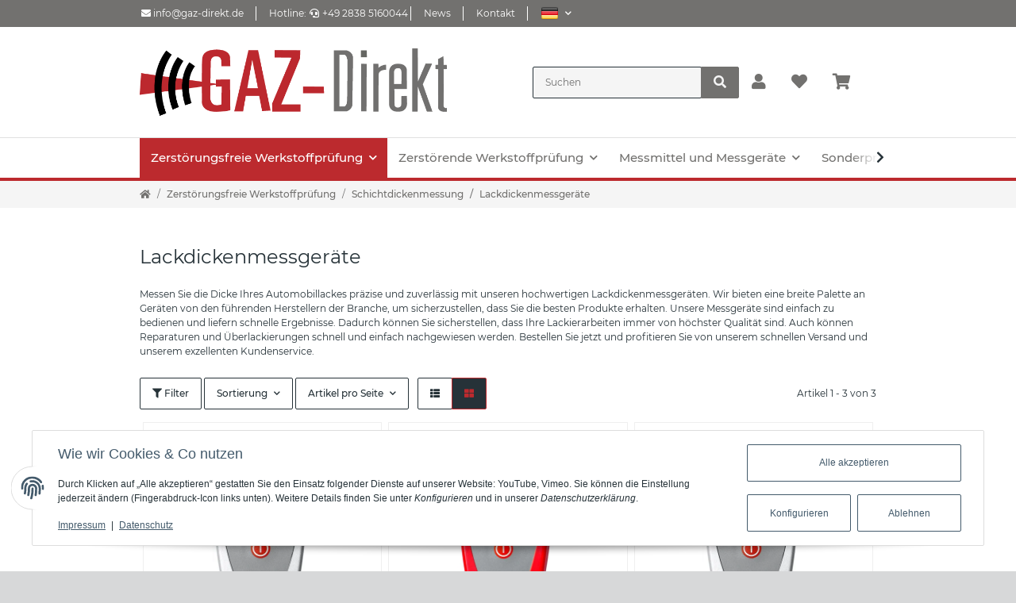

--- FILE ---
content_type: text/html; charset=utf-8
request_url: https://www.gaz-direkt.de/Lackdickenmessgeraete
body_size: 25622
content:

    
                    
    <!DOCTYPE html>
    <html lang="de" itemscope itemtype="https://schema.org/CollectionPage"
          >
    
    <head>
        
            <meta http-equiv="content-type" content="text/html; charset=utf-8">
            <meta name="description" itemprop="description" content="Messen Sie Automobillacke pr&auml;zise mit PHYNIX Lackdickenmessger&auml;ten. Bestellen Sie jetzt und profitieren Sie von unserer gro&szlig;en Auswahl und schnellem Versand">
                            <meta name="keywords" itemprop="keywords" content="Lackdickenmessgeräte,Automobillacke,">
                        <meta name="viewport" content="width=device-width, initial-scale=1.0">
            <meta http-equiv="X-UA-Compatible" content="IE=edge">
                        <meta name="robots" content="index, follow">

            <meta itemprop="url" content="https://www.gaz-direkt.de/Lackdickenmessgeraete"/>
            
                <meta name="theme-color" content="#FFFFFF">
            
            <meta property="og:type" content="website" />
            <meta property="og:site_name" content="PHYNIX Lackdickenmessgeräte" />
            <meta property="og:title" content="PHYNIX Lackdickenmessgeräte" />
            <meta property="og:description" content="Messen Sie Automobillacke pr&auml;zise mit PHYNIX Lackdickenmessger&auml;ten. Bestellen Sie jetzt und profitieren Sie von unserer gro&szlig;en Auswahl und schnellem Versand" />
            <meta property="og:url" content="https://www.gaz-direkt.de/Lackdickenmessgeraete"/>

                                                                                                                        
                            <meta itemprop="image" content="https://www.gaz-direkt.de/media/image/category/61/lg/lackdickenmessgeraete.png" />
                <meta property="og:image" content="https://www.gaz-direkt.de/media/image/category/61/lg/lackdickenmessgeraete.png" />
                <meta property="og:image:width" content="262" />
                <meta property="og:image:height" content="600" />
                    

        <title itemprop="name">PHYNIX Lackdickenmessgeräte</title>

                    <link rel="canonical" href="https://www.gaz-direkt.de/Lackdickenmessgeraete">
        
        

        
            <link rel="icon" href="https://www.gaz-direkt.de/favicon.ico" sizes="48x48" >
            <link rel="icon" href="https://www.gaz-direkt.de/favicon.svg" sizes="any" type="image/svg+xml">
            <link rel="apple-touch-icon" href="https://www.gaz-direkt.de/apple-touch-icon.png"/>
            <link rel="manifest" href="https://www.gaz-direkt.de/site.webmanifest" />
            <meta name="msapplication-TileImage" content="https://www.gaz-direkt.de/mstile-144x144.png">
        
        

        

        
                                                    
            <style id="criticalCSS">
                
                :root{--blue:#007bff;--indigo:#6610f2;--purple:#6f42c1;--pink:#e83e8c;--red:#00b8d4;--orange:#fd7e14;--yellow:#ffc107;--green:#28a745;--teal:#20c997;--cyan:#17a2b8;--white:#fff;--gray:#707070;--gray-dark:#343a40;--primary:#00b8d4;--secondary:#263238;--success:#1c871e;--info:#263238;--warning:#f39932;--danger:#b90000;--light:#f5f5f5;--dark:#263238;--gray:#707070;--gray-light:#f5f5f5;--gray-medium:#ebebeb;--gray-dark:#9b9b9b;--gray-darker:#263238;--breakpoint-xs:0;--breakpoint-sm:576px;--breakpoint-md:768px;--breakpoint-lg:992px;--breakpoint-xl:1300px;--font-family-sans-serif:'Montserrat',sans-serif;--font-family-monospace:SFMono-Regular,Menlo,Monaco,Consolas,'Liberation Mono','Courier New',monospace}*,*::before,*::after{box-sizing:border-box}html{font-family:sans-serif;line-height:1.15;-webkit-text-size-adjust:100%;-webkit-tap-highlight-color:rgba(0,0,0,0)}article,aside,figcaption,figure,footer,header,hgroup,main,nav,section{display:block}body{margin:0;font-family:'Montserrat',sans-serif;font-size:.75rem;font-weight:400;line-height:1.5;color:#263238;text-align:left;background-color:#fff}[tabindex='-1']:focus{outline:0!important}hr{box-sizing:content-box;height:0;overflow:visible}h1,h2,h3,h4,h5,h6{margin-top:0;margin-bottom:1rem}p{margin-top:0;margin-bottom:1rem}abbr[title],abbr[data-original-title]{text-decoration:underline;text-decoration:underline dotted;cursor:help;border-bottom:0;text-decoration-skip-ink:none}address{margin-bottom:1rem;font-style:normal;line-height:inherit}ol,ul,dl{margin-top:0;margin-bottom:1rem}ol ol,ul ul,ol ul,ul ol{margin-bottom:0}dt{font-weight:500}dd{margin-bottom:.5rem;margin-left:0}blockquote{margin:0 0 1rem}b,strong{font-weight:500}small{font-size:80%}sub,sup{position:relative;font-size:75%;line-height:0;vertical-align:baseline}sub{bottom:-0.25em}sup{top:-0.5em}a{color:#263238;text-decoration:underline;background-color:transparent}a:hover{color:#00b8d4;text-decoration:none}a:not([href]):not([tabindex]){color:inherit;text-decoration:none}a:not([href]):not([tabindex]):hover,a:not([href]):not([tabindex]):focus{color:inherit;text-decoration:none}a:not([href]):not([tabindex]):focus{outline:0}pre,code,kbd,samp{font-family:SFMono-Regular,Menlo,Monaco,Consolas,'Liberation Mono','Courier New',monospace;font-size:1em}pre{margin-top:0;margin-bottom:1rem;overflow:auto}figure{margin:0 0 1rem}img{vertical-align:middle;border-style:none}svg{overflow:hidden;vertical-align:middle}table{border-collapse:collapse}caption{padding-top:.75rem;padding-bottom:.75rem;color:#707070;text-align:left;caption-side:bottom}th{text-align:inherit}label{display:inline-block;margin-bottom:.5rem}button{border-radius:0}button:focus{outline:1px dotted;outline:5px auto -webkit-focus-ring-color}input,button,select,optgroup,textarea{margin:0;font-family:inherit;font-size:inherit;line-height:inherit}button,input{overflow:visible}button,select{text-transform:none}select{word-wrap:normal}button,[type=button],[type=reset],[type=submit]{-webkit-appearance:button}button:not(:disabled),[type=button]:not(:disabled),[type=reset]:not(:disabled),[type=submit]:not(:disabled){cursor:pointer}button::-moz-focus-inner,[type=button]::-moz-focus-inner,[type=reset]::-moz-focus-inner,[type=submit]::-moz-focus-inner{padding:0;border-style:none}input[type=radio],input[type=checkbox]{box-sizing:border-box;padding:0}input[type=date],input[type=time],input[type=datetime-local],input[type=month]{-webkit-appearance:listbox}textarea{overflow:auto;resize:vertical}fieldset{min-width:0;padding:0;margin:0;border:0}legend{display:block;width:100%;max-width:100%;padding:0;margin-bottom:.5rem;font-size:1.5rem;line-height:inherit;color:inherit;white-space:normal}progress{vertical-align:baseline}[type=number]::-webkit-inner-spin-button,[type=number]::-webkit-outer-spin-button{height:auto}[type=search]{outline-offset:-2px;-webkit-appearance:none}[type=search]::-webkit-search-decoration{-webkit-appearance:none}::-webkit-file-upload-button{font:inherit;-webkit-appearance:button}output{display:inline-block}summary{display:list-item;cursor:pointer}template{display:none}[hidden]{display:none!important}.img-fluid{max-width:100%;height:auto}.img-thumbnail{padding:.25rem;background-color:#f5f5f5;border:1px solid #efefef;border-radius:.125rem;box-shadow:0 1px 2px rgba(0,0,0,.075);max-width:100%;height:auto}.figure{display:inline-block}.figure-img{margin-bottom:.5rem;line-height:1}.figure-caption{font-size:90%;color:#707070}code{font-size:87.5%;color:#e83e8c;word-break:break-word}a>code{color:inherit}kbd{padding:.2rem .4rem;font-size:87.5%;color:#fff;background-color:#212529;border-radius:.125rem;box-shadow:inset 0 -0.1rem 0 rgba(0,0,0,.25)}kbd kbd{padding:0;font-size:100%;font-weight:500;box-shadow:none}pre{display:block;font-size:87.5%;color:#212529}pre code{font-size:inherit;color:inherit;word-break:normal}.pre-scrollable{max-height:340px;overflow-y:scroll}.container{width:100%;padding-right:1rem;padding-left:1rem;margin-right:auto;margin-left:auto}@media(min-width:576px){.container{max-width:97vw}}@media(min-width:768px){.container{max-width:720px}}@media(min-width:992px){.container{max-width:960px}}@media(min-width:1300px){.container{max-width:1250px}}.container-fluid{width:100%;padding-right:1rem;padding-left:1rem;margin-right:auto;margin-left:auto}.row{display:flex;flex-wrap:wrap;margin-right:-1rem;margin-left:-1rem}.no-gutters{margin-right:0;margin-left:0}.no-gutters>.col,.no-gutters>[class*=col-]{padding-right:0;padding-left:0}.col-xl,.col-xl-auto,.col-xl-12,.col-xl-11,.col-xl-10,.col-xl-9,.col-xl-8,.col-xl-7,.col-xl-6,.col-xl-5,.col-xl-4,.col-xl-3,.col-xl-2,.col-xl-1,.col-lg,.col-lg-auto,.col-lg-12,.col-lg-11,.col-lg-10,.col-lg-9,.col-lg-8,.col-lg-7,.col-lg-6,.col-lg-5,.col-lg-4,.col-lg-3,.col-lg-2,.col-lg-1,.col-md,.col-md-auto,.col-md-12,.col-md-11,.col-md-10,.col-md-9,.col-md-8,.col-md-7,.col-md-6,.col-md-5,.col-md-4,.col-md-3,.col-md-2,.col-md-1,.col-sm,.col-sm-auto,.col-sm-12,.col-sm-11,.col-sm-10,.col-sm-9,.col-sm-8,.col-sm-7,.col-sm-6,.col-sm-5,.col-sm-4,.col-sm-3,.col-sm-2,.col-sm-1,.col,.col-auto,.col-12,.col-11,.col-10,.col-9,.col-8,.col-7,.col-6,.col-5,.col-4,.col-3,.col-2,.col-1{position:relative;width:100%;padding-right:1rem;padding-left:1rem}.col{flex-basis:0;flex-grow:1;max-width:100%}.col-auto{flex:0 0 auto;width:auto;max-width:100%}.col-1{flex:0 0 8.3333333333%;max-width:8.3333333333%}.col-2{flex:0 0 16.6666666667%;max-width:16.6666666667%}.col-3{flex:0 0 25%;max-width:25%}.col-4{flex:0 0 33.3333333333%;max-width:33.3333333333%}.col-5{flex:0 0 41.6666666667%;max-width:41.6666666667%}.col-6{flex:0 0 50%;max-width:50%}.col-7{flex:0 0 58.3333333333%;max-width:58.3333333333%}.col-8{flex:0 0 66.6666666667%;max-width:66.6666666667%}.col-9{flex:0 0 75%;max-width:75%}.col-10{flex:0 0 83.3333333333%;max-width:83.3333333333%}.col-11{flex:0 0 91.6666666667%;max-width:91.6666666667%}.col-12{flex:0 0 100%;max-width:100%}.order-first{order:-1}.order-last{order:13}.order-0{order:0}.order-1{order:1}.order-2{order:2}.order-3{order:3}.order-4{order:4}.order-5{order:5}.order-6{order:6}.order-7{order:7}.order-8{order:8}.order-9{order:9}.order-10{order:10}.order-11{order:11}.order-12{order:12}.offset-1{margin-left:8.3333333333%}.offset-2{margin-left:16.6666666667%}.offset-3{margin-left:25%}.offset-4{margin-left:33.3333333333%}.offset-5{margin-left:41.6666666667%}.offset-6{margin-left:50%}.offset-7{margin-left:58.3333333333%}.offset-8{margin-left:66.6666666667%}.offset-9{margin-left:75%}.offset-10{margin-left:83.3333333333%}.offset-11{margin-left:91.6666666667%}@media(min-width:576px){.col-sm{flex-basis:0;flex-grow:1;max-width:100%}.col-sm-auto{flex:0 0 auto;width:auto;max-width:100%}.col-sm-1{flex:0 0 8.3333333333%;max-width:8.3333333333%}.col-sm-2{flex:0 0 16.6666666667%;max-width:16.6666666667%}.col-sm-3{flex:0 0 25%;max-width:25%}.col-sm-4{flex:0 0 33.3333333333%;max-width:33.3333333333%}.col-sm-5{flex:0 0 41.6666666667%;max-width:41.6666666667%}.col-sm-6{flex:0 0 50%;max-width:50%}.col-sm-7{flex:0 0 58.3333333333%;max-width:58.3333333333%}.col-sm-8{flex:0 0 66.6666666667%;max-width:66.6666666667%}.col-sm-9{flex:0 0 75%;max-width:75%}.col-sm-10{flex:0 0 83.3333333333%;max-width:83.3333333333%}.col-sm-11{flex:0 0 91.6666666667%;max-width:91.6666666667%}.col-sm-12{flex:0 0 100%;max-width:100%}.order-sm-first{order:-1}.order-sm-last{order:13}.order-sm-0{order:0}.order-sm-1{order:1}.order-sm-2{order:2}.order-sm-3{order:3}.order-sm-4{order:4}.order-sm-5{order:5}.order-sm-6{order:6}.order-sm-7{order:7}.order-sm-8{order:8}.order-sm-9{order:9}.order-sm-10{order:10}.order-sm-11{order:11}.order-sm-12{order:12}.offset-sm-0{margin-left:0}.offset-sm-1{margin-left:8.3333333333%}.offset-sm-2{margin-left:16.6666666667%}.offset-sm-3{margin-left:25%}.offset-sm-4{margin-left:33.3333333333%}.offset-sm-5{margin-left:41.6666666667%}.offset-sm-6{margin-left:50%}.offset-sm-7{margin-left:58.3333333333%}.offset-sm-8{margin-left:66.6666666667%}.offset-sm-9{margin-left:75%}.offset-sm-10{margin-left:83.3333333333%}.offset-sm-11{margin-left:91.6666666667%}}@media(min-width:768px){.col-md{flex-basis:0;flex-grow:1;max-width:100%}.col-md-auto{flex:0 0 auto;width:auto;max-width:100%}.col-md-1{flex:0 0 8.3333333333%;max-width:8.3333333333%}.col-md-2{flex:0 0 16.6666666667%;max-width:16.6666666667%}.col-md-3{flex:0 0 25%;max-width:25%}.col-md-4{flex:0 0 33.3333333333%;max-width:33.3333333333%}.col-md-5{flex:0 0 41.6666666667%;max-width:41.6666666667%}.col-md-6{flex:0 0 50%;max-width:50%}.col-md-7{flex:0 0 58.3333333333%;max-width:58.3333333333%}.col-md-8{flex:0 0 66.6666666667%;max-width:66.6666666667%}.col-md-9{flex:0 0 75%;max-width:75%}.col-md-10{flex:0 0 83.3333333333%;max-width:83.3333333333%}.col-md-11{flex:0 0 91.6666666667%;max-width:91.6666666667%}.col-md-12{flex:0 0 100%;max-width:100%}.order-md-first{order:-1}.order-md-last{order:13}.order-md-0{order:0}.order-md-1{order:1}.order-md-2{order:2}.order-md-3{order:3}.order-md-4{order:4}.order-md-5{order:5}.order-md-6{order:6}.order-md-7{order:7}.order-md-8{order:8}.order-md-9{order:9}.order-md-10{order:10}.order-md-11{order:11}.order-md-12{order:12}.offset-md-0{margin-left:0}.offset-md-1{margin-left:8.3333333333%}.offset-md-2{margin-left:16.6666666667%}.offset-md-3{margin-left:25%}.offset-md-4{margin-left:33.3333333333%}.offset-md-5{margin-left:41.6666666667%}.offset-md-6{margin-left:50%}.offset-md-7{margin-left:58.3333333333%}.offset-md-8{margin-left:66.6666666667%}.offset-md-9{margin-left:75%}.offset-md-10{margin-left:83.3333333333%}.offset-md-11{margin-left:91.6666666667%}}@media(min-width:992px){.col-lg{flex-basis:0;flex-grow:1;max-width:100%}.col-lg-auto{flex:0 0 auto;width:auto;max-width:100%}.col-lg-1{flex:0 0 8.3333333333%;max-width:8.3333333333%}.col-lg-2{flex:0 0 16.6666666667%;max-width:16.6666666667%}.col-lg-3{flex:0 0 25%;max-width:25%}.col-lg-4{flex:0 0 33.3333333333%;max-width:33.3333333333%}.col-lg-5{flex:0 0 41.6666666667%;max-width:41.6666666667%}.col-lg-6{flex:0 0 50%;max-width:50%}.col-lg-7{flex:0 0 58.3333333333%;max-width:58.3333333333%}.col-lg-8{flex:0 0 66.6666666667%;max-width:66.6666666667%}.col-lg-9{flex:0 0 75%;max-width:75%}.col-lg-10{flex:0 0 83.3333333333%;max-width:83.3333333333%}.col-lg-11{flex:0 0 91.6666666667%;max-width:91.6666666667%}.col-lg-12{flex:0 0 100%;max-width:100%}.order-lg-first{order:-1}.order-lg-last{order:13}.order-lg-0{order:0}.order-lg-1{order:1}.order-lg-2{order:2}.order-lg-3{order:3}.order-lg-4{order:4}.order-lg-5{order:5}.order-lg-6{order:6}.order-lg-7{order:7}.order-lg-8{order:8}.order-lg-9{order:9}.order-lg-10{order:10}.order-lg-11{order:11}.order-lg-12{order:12}.offset-lg-0{margin-left:0}.offset-lg-1{margin-left:8.3333333333%}.offset-lg-2{margin-left:16.6666666667%}.offset-lg-3{margin-left:25%}.offset-lg-4{margin-left:33.3333333333%}.offset-lg-5{margin-left:41.6666666667%}.offset-lg-6{margin-left:50%}.offset-lg-7{margin-left:58.3333333333%}.offset-lg-8{margin-left:66.6666666667%}.offset-lg-9{margin-left:75%}.offset-lg-10{margin-left:83.3333333333%}.offset-lg-11{margin-left:91.6666666667%}}@media(min-width:1300px){.col-xl{flex-basis:0;flex-grow:1;max-width:100%}.col-xl-auto{flex:0 0 auto;width:auto;max-width:100%}.col-xl-1{flex:0 0 8.3333333333%;max-width:8.3333333333%}.col-xl-2{flex:0 0 16.6666666667%;max-width:16.6666666667%}.col-xl-3{flex:0 0 25%;max-width:25%}.col-xl-4{flex:0 0 33.3333333333%;max-width:33.3333333333%}.col-xl-5{flex:0 0 41.6666666667%;max-width:41.6666666667%}.col-xl-6{flex:0 0 50%;max-width:50%}.col-xl-7{flex:0 0 58.3333333333%;max-width:58.3333333333%}.col-xl-8{flex:0 0 66.6666666667%;max-width:66.6666666667%}.col-xl-9{flex:0 0 75%;max-width:75%}.col-xl-10{flex:0 0 83.3333333333%;max-width:83.3333333333%}.col-xl-11{flex:0 0 91.6666666667%;max-width:91.6666666667%}.col-xl-12{flex:0 0 100%;max-width:100%}.order-xl-first{order:-1}.order-xl-last{order:13}.order-xl-0{order:0}.order-xl-1{order:1}.order-xl-2{order:2}.order-xl-3{order:3}.order-xl-4{order:4}.order-xl-5{order:5}.order-xl-6{order:6}.order-xl-7{order:7}.order-xl-8{order:8}.order-xl-9{order:9}.order-xl-10{order:10}.order-xl-11{order:11}.order-xl-12{order:12}.offset-xl-0{margin-left:0}.offset-xl-1{margin-left:8.3333333333%}.offset-xl-2{margin-left:16.6666666667%}.offset-xl-3{margin-left:25%}.offset-xl-4{margin-left:33.3333333333%}.offset-xl-5{margin-left:41.6666666667%}.offset-xl-6{margin-left:50%}.offset-xl-7{margin-left:58.3333333333%}.offset-xl-8{margin-left:66.6666666667%}.offset-xl-9{margin-left:75%}.offset-xl-10{margin-left:83.3333333333%}.offset-xl-11{margin-left:91.6666666667%}}.nav{display:flex;flex-wrap:wrap;padding-left:0;margin-bottom:0;list-style:none}.nav-link{display:block;padding:.5rem 1rem}.nav-link:hover,.nav-link:focus{text-decoration:none}.nav-link.disabled{color:#707070;pointer-events:none;cursor:default}.nav-tabs .nav-item{margin-bottom:0}.nav-tabs .nav-link{border:1px solid transparent;border-top-left-radius:0;border-top-right-radius:0}.nav-tabs .nav-link:hover,.nav-tabs .nav-link:focus{transition:all .4s ease;background-position:left}.nav-tabs .nav-link.disabled{color:#707070;background-color:transparent;border-color:transparent}.nav-tabs .nav-link.active,.nav-tabs .nav-item.show .nav-link{transition:all .4s ease;background-position:left}.nav-tabs .dropdown-menu{margin-top:-1px;border-top-left-radius:0;border-top-right-radius:0}.nav-pills .nav-link{border-radius:.125rem}.nav-pills .nav-link.active,.nav-pills .show>.nav-link{color:#fff;background-color:#00b8d4}.nav-fill .nav-item{flex:1 1 auto;text-align:center}.nav-justified .nav-item{flex-basis:0;flex-grow:1;text-align:center}.tab-content>.tab-pane{display:none}.tab-content>.active{display:block}.navbar{position:relative;display:flex;flex-wrap:wrap;align-items:center;justify-content:space-between;padding:.5rem 1rem}.navbar>.container,.navbar>.container-fluid{display:flex;flex-wrap:wrap;align-items:center;justify-content:space-between}.navbar-brand{display:inline-block;padding-top:.40625rem;padding-bottom:.40625rem;margin-right:1rem;font-size:1rem;line-height:inherit;white-space:nowrap}.navbar-brand:hover,.navbar-brand:focus{text-decoration:none}.navbar-nav{display:flex;flex-direction:column;padding-left:0;margin-bottom:0;list-style:none}.navbar-nav .nav-link{padding-right:0;padding-left:0}.navbar-nav .dropdown-menu{position:static;float:none}.navbar-text{display:inline-block;padding-top:.5rem;padding-bottom:.5rem}.navbar-collapse{flex-basis:100%;flex-grow:1;align-items:center}.navbar-toggler{padding:.25rem .75rem;font-size:1rem;line-height:1;background-color:transparent;border:1px solid transparent;border-radius:.125rem}.navbar-toggler:hover,.navbar-toggler:focus{text-decoration:none}.navbar-toggler-icon{display:inline-block;width:1.5em;height:1.5em;vertical-align:middle;content:'';background:no-repeat center center;background-size:100% 100%}@media(max-width:575.98px){.navbar-expand-sm>.container,.navbar-expand-sm>.container-fluid{padding-right:0;padding-left:0}}@media(min-width:576px){.navbar-expand-sm{flex-flow:row nowrap;justify-content:flex-start}.navbar-expand-sm .navbar-nav{flex-direction:row}.navbar-expand-sm .navbar-nav .dropdown-menu{position:absolute}.navbar-expand-sm .navbar-nav .nav-link{padding-right:1.5rem;padding-left:1.5rem}.navbar-expand-sm>.container,.navbar-expand-sm>.container-fluid{flex-wrap:nowrap}.navbar-expand-sm .navbar-collapse{display:flex!important;flex-basis:auto}.navbar-expand-sm .navbar-toggler{display:none}}@media(max-width:767.98px){.navbar-expand-md>.container,.navbar-expand-md>.container-fluid{padding-right:0;padding-left:0}}@media(min-width:768px){.navbar-expand-md{flex-flow:row nowrap;justify-content:flex-start}.navbar-expand-md .navbar-nav{flex-direction:row}.navbar-expand-md .navbar-nav .dropdown-menu{position:absolute}.navbar-expand-md .navbar-nav .nav-link{padding-right:1.5rem;padding-left:1.5rem}.navbar-expand-md>.container,.navbar-expand-md>.container-fluid{flex-wrap:nowrap}.navbar-expand-md .navbar-collapse{display:flex!important;flex-basis:auto}.navbar-expand-md .navbar-toggler{display:none}}@media(max-width:991.98px){.navbar-expand-lg>.container,.navbar-expand-lg>.container-fluid{padding-right:0;padding-left:0}}@media(min-width:992px){.navbar-expand-lg{flex-flow:row nowrap;justify-content:flex-start}.navbar-expand-lg .navbar-nav{flex-direction:row}.navbar-expand-lg .navbar-nav .dropdown-menu{position:absolute}.navbar-expand-lg .navbar-nav .nav-link{padding-right:1.5rem;padding-left:1.5rem}.navbar-expand-lg>.container,.navbar-expand-lg>.container-fluid{flex-wrap:nowrap}.navbar-expand-lg .navbar-collapse{display:flex!important;flex-basis:auto}.navbar-expand-lg .navbar-toggler{display:none}}@media(max-width:1299.98px){.navbar-expand-xl>.container,.navbar-expand-xl>.container-fluid{padding-right:0;padding-left:0}}@media(min-width:1300px){.navbar-expand-xl{flex-flow:row nowrap;justify-content:flex-start}.navbar-expand-xl .navbar-nav{flex-direction:row}.navbar-expand-xl .navbar-nav .dropdown-menu{position:absolute}.navbar-expand-xl .navbar-nav .nav-link{padding-right:1.5rem;padding-left:1.5rem}.navbar-expand-xl>.container,.navbar-expand-xl>.container-fluid{flex-wrap:nowrap}.navbar-expand-xl .navbar-collapse{display:flex!important;flex-basis:auto}.navbar-expand-xl .navbar-toggler{display:none}}.navbar-expand{flex-flow:row nowrap;justify-content:flex-start}.navbar-expand>.container,.navbar-expand>.container-fluid{padding-right:0;padding-left:0}.navbar-expand .navbar-nav{flex-direction:row}.navbar-expand .navbar-nav .dropdown-menu{position:absolute}.navbar-expand .navbar-nav .nav-link{padding-right:1.5rem;padding-left:1.5rem}.navbar-expand>.container,.navbar-expand>.container-fluid{flex-wrap:nowrap}.navbar-expand .navbar-collapse{display:flex!important;flex-basis:auto}.navbar-expand .navbar-toggler{display:none}.navbar-light .navbar-brand{color:rgba(0,0,0,.9)}.navbar-light .navbar-brand:hover,.navbar-light .navbar-brand:focus{color:rgba(0,0,0,.9)}.navbar-light .navbar-nav .nav-link{color:#263238}.navbar-light .navbar-nav .nav-link:hover,.navbar-light .navbar-nav .nav-link:focus{color:#00b8d4}.navbar-light .navbar-nav .nav-link.disabled{color:rgba(0,0,0,.3)}.navbar-light .navbar-nav .show>.nav-link,.navbar-light .navbar-nav .active>.nav-link,.navbar-light .navbar-nav .nav-link.show,.navbar-light .navbar-nav .nav-link.active{color:rgba(0,0,0,.9)}.navbar-light .navbar-toggler{color:#263238;border-color:rgba(0,0,0,.1)}.navbar-light .navbar-toggler-icon{background-image:url('data:image/svg+xml,%3csvgviewBox=\'003030\'xmlns=\'http://www.w3.org/2000/svg\'%3e%3cpathstroke=\'%233b3d3b\'stroke-width=\'2\'stroke-linecap=\'round\'stroke-miterlimit=\'10\'d=\'M47h22M415h22M423h22\'/%3e%3c/svg%3e')}.navbar-light .navbar-text{color:#263238}.navbar-light .navbar-text a{color:rgba(0,0,0,.9)}.navbar-light .navbar-text a:hover,.navbar-light .navbar-text a:focus{color:rgba(0,0,0,.9)}.navbar-dark .navbar-brand{color:#fff}.navbar-dark .navbar-brand:hover,.navbar-dark .navbar-brand:focus{color:#fff}.navbar-dark .navbar-nav .nav-link{color:rgba(255,255,255,.5)}.navbar-dark .navbar-nav .nav-link:hover,.navbar-dark .navbar-nav .nav-link:focus{color:rgba(255,255,255,.75)}.navbar-dark .navbar-nav .nav-link.disabled{color:rgba(255,255,255,.25)}.navbar-dark .navbar-nav .show>.nav-link,.navbar-dark .navbar-nav .active>.nav-link,.navbar-dark .navbar-nav .nav-link.show,.navbar-dark .navbar-nav .nav-link.active{color:#fff}.navbar-dark .navbar-toggler{color:rgba(255,255,255,.5);border-color:rgba(255,255,255,.1)}.navbar-dark .navbar-toggler-icon{background-image:url('data:image/svg+xml,%3csvgviewBox=\'003030\'xmlns=\'http://www.w3.org/2000/svg\'%3e%3cpathstroke=\'rgba(255,255,255,0.5)\'stroke-width=\'2\'stroke-linecap=\'round\'stroke-miterlimit=\'10\'d=\'M47h22M415h22M423h22\'/%3e%3c/svg%3e')}.navbar-dark .navbar-text{color:rgba(255,255,255,.5)}.navbar-dark .navbar-text a{color:#fff}.navbar-dark .navbar-text a:hover,.navbar-dark .navbar-text a:focus{color:#fff}.fa,.fas,.far,.fal{display:inline-block}h1,h2,h3,h4,h5,h6,.h1,.h2,.h3,.productlist-filter-headline,.h4,.h5,.h6{margin-bottom:1rem;font-family:'Montserrat',sans-serif;font-weight:500;line-height:1.2;color:#263238}h1,.h1{font-size:1.875rem}h2,.h2{font-size:1.5rem}h3,.h3,.productlist-filter-headline{font-size:1rem}h4,.h4{font-size:.75rem}h5,.h5{font-size:.75rem}h6,.h6{font-size:.75rem}.label-slide .form-group:not(.exclude-from-label-slide):not(.checkbox) label{display:none}.modal{display:none}.carousel-thumbnails .slick-arrow{opacity:0}.consent-modal:not(.active){display:none}.consent-banner-icon{width:1em;height:1em}.mini>#consent-banner{display:none}html{overflow-y:scroll}.dropdown-menu{display:none}.dropdown-toggle::after{content:'';margin-left:.5rem;display:inline-block}.flex-shrink-0{flex-shrink:0!important}.input-group{position:relative;display:flex;flex-wrap:wrap;align-items:stretch;width:100%}.input-group>.form-control{flex:1 1 auto;width:1%}#main-wrapper,#header-top-bar,header{background:#fff}.container-fluid-xl{max-width:103.125rem}.align-items-center{align-items:center!important}.nav-dividers .nav-item{position:relative}.nav-dividers .nav-item:not(:last-child)::after{content:'';position:absolute;right:0;top:.5rem;height:calc(100% - 1rem);border-right:.0625rem solid currentColor}.nav-link{text-decoration:none}.nav-scrollbar{overflow:hidden;display:flex;align-items:center}.nav-scrollbar .nav,.nav-scrollbar .navbar-nav{flex-wrap:nowrap}.nav-scrollbar .nav-item{white-space:nowrap}.nav-scrollbar-inner{overflow-x:auto;padding-bottom:1.5rem;align-self:flex-start}@media(max-width:767.98px){#shop-nav .nav-link{padding-left:.75rem;padding-right:.75rem}}.breadcrumb{display:flex;flex-wrap:wrap;padding:.5rem 0;margin-bottom:1rem;list-style:none;background-color:transparent;border-radius:0}.breadcrumb-item+.breadcrumb-item{padding-left:.5rem}.breadcrumb-item+.breadcrumb-item::before{display:inline-block;padding-right:.5rem;color:#707070;content:'/'}.breadcrumb-item.active{color:#263238;font-weight:500}.breadcrumb-item.first::before{display:none}.breadcrumb-wrapper{margin-bottom:2rem}@media(min-width:992px){.breadcrumb-wrapper{border-style:solid;border-color:#ebebeb;border-width:1px 0}}.breadcrumb{font-size:.75rem}.breadcrumb a{text-decoration:none}.breadcrumb-back{padding-right:1rem;margin-right:1rem;border-right:1px solid #ebebeb}#header-top-bar{position:relative;background-color:#fff;z-index:1021;flex-direction:row-reverse}header{position:relative;background-color:#fff;z-index:1020}header a{text-decoration:none}header .navbar{position:static}header .navbar-brand img{max-width:100%}header .navbar-toggler{color:#fff;padding:1.5rem 0rem}header .nav-right .dropdown-menu{margin-top:-0.03125rem;box-shadow:inset 0 1rem .5625rem -0.75rem rgba(0,0,0,.06)}@media(min-width:992px){header .navbar-nav>.nav-item>.nav-link{position:relative;padding:.85rem}header .navbar-nav>.nav-item .nav{flex-wrap:wrap}header .navbar-nav .nav .nav-link{padding:0}header .navbar-nav .nav .nav-link::after{display:none}header .navbar-nav .dropdown .nav-item{width:100%}header .nav-mobile-body{align-self:flex-start;width:100%}header .nav-scrollbar-inner{max-width:100%;display:inline-flex}header .nav-right .nav-link{padding-top:1.5rem;padding-bottom:1.5rem}}.btn{display:inline-block;font-weight:500;color:#707070;text-align:center;vertical-align:middle;user-select:none;background-color:transparent;border:1px solid transparent;padding:.625rem .9375rem;font-size:.75rem;line-height:1.5;border-radius:.125rem}.btn.disabled,.btn:disabled{opacity:.65;box-shadow:none}.btn:not(:disabled):not(.disabled):active,.btn:not(:disabled):not(.disabled).active{box-shadow:none}.form-control{display:block;width:100%;height:calc(1.5em+1.25rem+2px);padding:.625rem .9375rem;font-size:.75rem;font-weight:400;line-height:1.5;color:#263238;background-color:#fff;background-clip:padding-box;border:1px solid #999;border-radius:.125rem;box-shadow:inset 0 1px 1px rgba(0,0,0,.075);transition:border-color .15s ease-in-out,box-shadow .15s ease-in-out}@media(prefers-reduced-motion:reduce){.form-control{transition:none}}.breadcrumb{display:flex;flex-wrap:wrap;padding:.5rem 0;margin-bottom:1rem;list-style:none;background-color:transparent;border-radius:0}.square{display:flex;position:relative}.square::before{content:'';display:inline-block;padding-bottom:100%}.p-0{padding:0!important}.py-2{padding-top:.5rem!important;padding-bottom:.5rem!important}.mb-0{margin-bottom:0!important}.mb-5{margin-bottom:2rem!important}.mb-6{margin-bottom:3rem!important}.mb-7{margin-bottom:4rem!important}.mt-0{margin-top:0!important}.pt-0{padding-top:0!important}.pt-5{padding-top:2rem!important}.pb-6{padding-bottom:3rem!important}.px-0{padding-left:0!important;padding-right:0!important}.py-3{padding-top:1rem!important;padding-bottom:1rem!important}.my-7{margin-top:4rem!important;margin-bottom:4rem!important}.my-5{margin-top:2rem!important;margin-bottom:2rem!important}.mx-auto{margin-left:auto!important;margin-right:auto!important}@media(min-width:576px){.pt-sm-3{padding-top:1rem!important}}@media(min-width:768px){.ml-md-auto{margin-left:auto!important}.mb-md-0{margin-bottom:0!important}.mx-auto{margin-left:0!important;margin-right:0!important}}@media(min-width:992px){.pt-lg-7{padding-top:4rem!important}.pr-lg-5{padding-right:2rem!important}.px-lg-3{padding-left:1rem!important;padding-right:1rem!important}.pb-lg-0{padding-bottom:0!important}.mr-lg-6{margin-right:3rem!important}}@media(min-width:1200px){.pr-xl-7{padding-right:4rem!important}}.flex-row-reverse{flex-direction:row-reverse!important}.flex-column{flex-direction:column!important}.justify-content-start{justify-content:flex-start!important}.collapse:not(.show){display:none}.d-none{display:none!important}.d-block{display:block!important}.d-flex{display:flex!important}.d-inline-block{display:inline-block!important}@media(min-width:992px){.d-lg-none{display:none!important}.d-lg-block{display:block!important}.d-lg-flex{display:flex!important}}@media(min-width:768px){.d-md-none{display:none!important}.d-md-block{display:block!important}.d-md-flex{display:flex!important}.d-md-inline-block{display:inline-block!important}}.form-group{margin-bottom:1rem}.btn-secondary{background-color:#263238;color:#f5f5f5}.btn-outline-secondary{color:#263238;border-color:#263238}.btn-group{display:inline-flex}.productlist-filter-headline{border-bottom:1px solid #ebebeb;padding-bottom:.5rem;margin-bottom:1rem}hr{margin-top:1rem;margin-bottom:1rem;border:0;border-top:1px solid rgba(0,0,0,.1)}.badge-circle-1{background-color:#fff}
                    
                    

                
            </style>
            
                                                            <link rel="preload" href="https://www.gaz-direkt.de/templates/TACHIONChild/themes/tachion_child/tachion_child.css?v=1.0.0" as="style"
                          onload="this.onload=null;this.rel='stylesheet'">
                                    <link rel="preload" href="https://www.gaz-direkt.de/templates/TACHIONChild/themes/tachion_child/custom.css?v=1.0.0" as="style"
                          onload="this.onload=null;this.rel='stylesheet'">
                                                                    
                <noscript>
                                            <link rel="stylesheet" href="https://www.gaz-direkt.de/templates/TACHIONChild/themes/tachion_child/tachion_child.css?v=1.0.0">
                                            <link rel="stylesheet" href="https://www.gaz-direkt.de/templates/TACHIONChild/themes/tachion_child/custom.css?v=1.0.0">
                                                                                                    </noscript>
            
                                    <script>
                /*! loadCSS rel=preload polyfill. [c]2017 Filament Group, Inc. MIT License */
                (function (w) {
                    "use strict";
                    if (!w.loadCSS) {
                        w.loadCSS = function (){};
                    }
                    var rp = loadCSS.relpreload = {};
                    rp.support                  = (function () {
                        var ret;
                        try {
                            ret = w.document.createElement("link").relList.supports("preload");
                        } catch (e) {
                            ret = false;
                        }
                        return function () {
                            return ret;
                        };
                    })();
                    rp.bindMediaToggle          = function (link) {
                        var finalMedia = link.media || "all";

                        function enableStylesheet() {
                            if (link.addEventListener) {
                                link.removeEventListener("load", enableStylesheet);
                            } else if (link.attachEvent) {
                                link.detachEvent("onload", enableStylesheet);
                            }
                            link.setAttribute("onload", null);
                            link.media = finalMedia;
                        }

                        if (link.addEventListener) {
                            link.addEventListener("load", enableStylesheet);
                        } else if (link.attachEvent) {
                            link.attachEvent("onload", enableStylesheet);
                        }
                        setTimeout(function () {
                            link.rel   = "stylesheet";
                            link.media = "only x";
                        });
                        setTimeout(enableStylesheet, 3000);
                    };

                    rp.poly = function () {
                        if (rp.support()) {
                            return;
                        }
                        var links = w.document.getElementsByTagName("link");
                        for (var i = 0; i < links.length; i++) {
                            var link = links[i];
                            if (link.rel === "preload" && link.getAttribute("as") === "style" && !link.getAttribute("data-loadcss")) {
                                link.setAttribute("data-loadcss", true);
                                rp.bindMediaToggle(link);
                            }
                        }
                    };

                    if (!rp.support()) {
                        rp.poly();

                        var run = w.setInterval(rp.poly, 500);
                        if (w.addEventListener) {
                            w.addEventListener("load", function () {
                                rp.poly();
                                w.clearInterval(run);
                            });
                        } else if (w.attachEvent) {
                            w.attachEvent("onload", function () {
                                rp.poly();
                                w.clearInterval(run);
                            });
                        }
                    }

                    if (typeof exports !== "undefined") {
                        exports.loadCSS = loadCSS;
                    }
                    else {
                        w.loadCSS = loadCSS;
                    }
                }(typeof global !== "undefined" ? global : this));
            </script>
                                        <link rel="alternate" type="application/rss+xml" title="Newsfeed GAZ-Direkt"
                      href="https://www.gaz-direkt.de/rss.xml">
                                                                                    <link rel="alternate"
                          hreflang="de"
                          href="https://www.gaz-direkt.de/Lackdickenmessgeraete">
                                        <link rel="alternate"
                          hreflang="x-default"
                          href="https://www.gaz-direkt.de/Lackdickenmessgeraete">
                                                        <link rel="alternate"
                          hreflang="en"
                          href="https://www.gaz-direkt.de/Paint-thickness-gauge">
                                                        

                

        <script>
            window.lazySizesConfig = window.lazySizesConfig || {};
            window.lazySizesConfig.expand  = 50;
        </script>
        <script src="https://www.gaz-direkt.de/templates/TACHION/js/jquery-3.7.1.min.js"></script>
        <script src="https://www.gaz-direkt.de/templates/TACHION/js/lazysizes.min.js"></script>
                    <script>

                /* fix megamenu above 980px */
                jQuery(document).ready(function($) { /*wait for the document to load*/
                    if ($(window).width() > '980')
                    {
                        $('.sticky-top').each(function () { /*loop through each element with the .dynamic-height class*/
                            $(this).css({
                                'top': '-' + ($('#jtl-nav-wrapper').outerHeight() - $('#fixed-menu').outerHeight()) + 'px' /*adjust the css rule for top*/
                            });
                        });
                    };
                });

            </script>
                                                                                    <script defer src="https://www.gaz-direkt.de/templates/TACHION/js/bootstrap-toolkit.js?v=1.0.0"></script>
                            <script defer src="https://www.gaz-direkt.de/templates/TACHION/js/popper.min.js?v=1.0.0"></script>
                            <script defer src="https://www.gaz-direkt.de/templates/TACHION/js/bootstrap.bundle.min.js?v=1.0.0"></script>
                            <script defer src="https://www.gaz-direkt.de/templates/TACHION/js/slick.min.js?v=1.0.0"></script>
                            <script defer src="https://www.gaz-direkt.de/templates/TACHION/js/eModal.min.js?v=1.0.0"></script>
                            <script defer src="https://www.gaz-direkt.de/templates/TACHION/js/jquery.nivo.slider.pack.js?v=1.0.0"></script>
                            <script defer src="https://www.gaz-direkt.de/templates/TACHION/js/bootstrap-select.min.js?v=1.0.0"></script>
                            <script defer src="https://www.gaz-direkt.de/templates/TACHION/js/jtl.evo.js?v=1.0.0"></script>
                            <script defer src="https://www.gaz-direkt.de/templates/TACHION/js/typeahead.bundle.min.js?v=1.0.0"></script>
                            <script defer src="https://www.gaz-direkt.de/templates/TACHION/js/wow.min.js?v=1.0.0"></script>
                            <script defer src="https://www.gaz-direkt.de/templates/TACHION/js/colcade.js?v=1.0.0"></script>
                            <script defer src="https://www.gaz-direkt.de/templates/TACHION/js/global.js?v=1.0.0"></script>
                            <script defer src="https://www.gaz-direkt.de/templates/TACHION/js/slick-lightbox.min.js?v=1.0.0"></script>
                            <script defer src="https://www.gaz-direkt.de/templates/TACHION/js/jquery.serialize-object.min.js?v=1.0.0"></script>
                            <script defer src="https://www.gaz-direkt.de/templates/TACHION/js/jtl.io.js?v=1.0.0"></script>
                            <script defer src="https://www.gaz-direkt.de/templates/TACHION/js/jtl.article.js?v=1.0.0"></script>
                            <script defer src="https://www.gaz-direkt.de/templates/TACHION/js/jtl.basket.js?v=1.0.0"></script>
                            <script defer src="https://www.gaz-direkt.de/templates/TACHION/js/parallax.min.js?v=1.0.0"></script>
                            <script defer src="https://www.gaz-direkt.de/templates/TACHION/js/jqcloud.js?v=1.0.0"></script>
                            <script defer src="https://www.gaz-direkt.de/templates/TACHION/js/nouislider.min.js?v=1.0.0"></script>
                            <script defer src="https://www.gaz-direkt.de/templates/TACHION/js/lightgallery.min.js?v=1.0.0"></script>
                            <script defer src="https://www.gaz-direkt.de/templates/TACHION/js/lg-thumbnail.min.js?v=1.0.0"></script>
                            <script defer src="https://www.gaz-direkt.de/templates/TACHION/js/lg-fullscreen.min.js?v=1.0.0"></script>
                            <script defer src="https://www.gaz-direkt.de/templates/TACHION/js/lg-zoom.min.js?v=1.0.0"></script>
                            <script defer src="https://www.gaz-direkt.de/templates/TACHION/js/lg-video.min.js?v=1.0.0"></script>
                            <script defer src="https://www.gaz-direkt.de/templates/TACHION/js/consent.js?v=1.0.0"></script>
                            <script defer src="https://www.gaz-direkt.de/templates/TACHION/js/consent.youtube.js?v=1.0.0"></script>
                            <script defer src="https://www.gaz-direkt.de/templates/TACHION/js/jquery.matchHeight.js?v=1.0.0"></script>
                            <script defer src="https://www.gaz-direkt.de/templates/TACHION/js/fd.js?v=1.0.0"></script>
                                
        
                    <script defer src="https://www.gaz-direkt.de/templates/TACHIONChild/js/custom.js?v=1.0.0"></script>
        
        
                
        <link rel="preload" href="https://www.gaz-direkt.de/templates/TACHION/themes/base/fontawesome/webfonts/fa-solid-900.woff2" as="font" crossorigin/>
        <link rel="preload" href="https://www.gaz-direkt.de/templates/TACHION/themes/base/fontawesome/webfonts/fa-regular-400.woff2" as="font" crossorigin/>
        <link rel="preload" href="https://www.gaz-direkt.de/templates/TACHION/themes/base/fonts/montserrat/montserrat-v15-latin-regular.woff2" as="font" crossorigin/>
        <link rel="preload" href="https://www.gaz-direkt.de/templates/TACHION/themes/base/fonts/montserrat/montserrat-v15-latin-200.woff2" as="font" crossorigin/>
        <link rel="preload" href="https://www.gaz-direkt.de/templates/TACHION/themes/base/fonts/montserrat/montserrat-v15-latin-500.woff2" as="font" crossorigin/>
                            <link type="text/css" href="https://www.gaz-direkt.de/templates/TACHION/themes/base/ocdisplay.css" rel="stylesheet">
                    
        
        <link rel="modulepreload" href="https://www.gaz-direkt.de/templates/TACHION/js/app/globals.js" as="script" crossorigin>
        <link rel="modulepreload" href="https://www.gaz-direkt.de/templates/TACHION/js/app/snippets/form-counter.js" as="script" crossorigin>
        <link rel="modulepreload" href="https://www.gaz-direkt.de/templates/TACHION/js/app/plugins/navscrollbar.js" as="script" crossorigin>
        <link rel="modulepreload" href="https://www.gaz-direkt.de/templates/TACHION/js/app/plugins/tabdrop.js" as="script" crossorigin>
        <link rel="modulepreload" href="https://www.gaz-direkt.de/templates/TACHION/js/app/views/header.js" as="script" crossorigin>
        <link rel="modulepreload" href="https://www.gaz-direkt.de/templates/TACHION/js/app/views/productdetails.js" as="script" crossorigin>
        
                        
                    
        <script type="module" src="https://www.gaz-direkt.de/templates/TACHION/js/app/app.js"></script>
        <script>(function(){
            // back-to-list-link mechanics

                            window.sessionStorage.setItem('has_starting_point', 'true');
                window.sessionStorage.removeItem('cur_product_id');
                window.sessionStorage.removeItem('product_page_visits');
                window.should_render_backtolist_link = false;
                    })()</script>
        <style type="text/css">
            .sub-cat-listing img {
                height: auto;
                max-width: 100%;
                max-height: 250px;
                width: auto;
            }
            .sub-cat-listing picture {
                height: 250px;
                max-height: 250px;
                display: inline-block;
            }
            .language-dropdown .dropdown-menu {
                text-align: center;
            }
            body #main-wrapper {
                background-color: #fff;
            }
            #aniimated-thumbnials a img {
                max-height: 500px;
            }
            body .shortdesc, body .shortdesc a, body .shortdesc p, body .shortdesc font {
                font-family: 'Montserrat' !important;
                font-size: 12px;
                font-weight: 400;
            }
            @media (min-width: 992px) {
                body .text-lg-right {
                    text-align: left !important;
                }
            }
        </style>
    </head>
    

    
    
        <body class="btn-animated                     wish-compare-animation-mobile                     wish-compare-animation-desktop                     "
                      is-nova"
              data-page="2"
                           >
    
            
                
        
        
        

            <header class="d-print-none sticky-top fixed-navbar container-fluid mt-0 mb-0 p-0" id="jtl-nav-wrapper" >

        

                        <div id="header-top-bar" class="topbar-wrapper d-flex">
                            <div class="container  ">
                        
    <ul
            class="nav nav-dividers"
                                    >
    <li class="nav-item d-md-block"><a href="mailto:info@gaz-direkt.de" target="_blank" class="nav-link" rel="nofollow"><i class="fa fa-envelope"></i> info@gaz-direkt.de</a></li><span class="phoneline1 pl-3 py-2">Hotline:</span><span class="py-2 px-1 white d-md-block"><a href="tel:+49 2838 5160044" target="_blank" class="" rel="nofollow"><i class="fa fa-headset mr-1"></i>+49 2838 5160044</a></span><li class="nav-item"></li><li
            class="nav-item"
                                >
    <a class="nav-link"
         title="Aktuelle Neuigkeiten"    target="_self"
    href="https://www.gaz-direkt.de/News"            >
    News
    </a>
</li>
<li
            class="nav-item"
                                >
    <a class="nav-link"
         title="Kontaktformular"    target="_self"
    href="https://www.gaz-direkt.de/Kontakt"            >
    Kontakt
    </a>
</li>

                        <li
            class="nav-item dropdown language-dropdown "
                                >
    <a class="nav-link nav-link-custom dropdown-toggle"
        href="#"
        data-toggle="dropdown"
        aria-haspopup="true"
        aria-expanded="false"
        role="button"
                    >
                                                        
                        <img src='https://www.gaz-direkt.de/templates/TACHION/themes/base/images/flags/DE.png' alt='DE'/>
                    
                                                                
    </a>
    <div class="dropdown-menu dropdown-menu-right">
                                    
                    <a
            target="_self"
        href="https://www.gaz-direkt.de/Lackdickenmessgeraete"
    class="dropdown-item link-lang active"
                rel="nofollow"                                 data-iso="ger"               hreflang="de"     >
                        <img src="https://www.gaz-direkt.de/templates/TACHION/themes/base/images/flags/DE.png" alt="DE"/>
                    
</a>
                
                            
                    <a
            target="_self"
        href="https://www.gaz-direkt.de/Paint-thickness-gauge"
    class="dropdown-item link-lang"
                rel="nofollow"                                 data-iso="eng"               hreflang="en"     >
                        <img src="https://www.gaz-direkt.de/templates/TACHION/themes/base/images/flags/EN.png" alt="EN"/>
                    
</a>
                
                    
    </div>
</li>
    

</ul>

                                                    </div>
                </div>

        
                
                    <div class="container d-flex align-items-center" id="inner-header">
                        
                            <button id="burger-menu" class="navbar-toggler mr-3 d-lg-none collapsed " type="button" data-toggle="collapse" data-target="#mainNavigation" aria-controls="mainNavigation" aria-expanded="false" aria-label="Toggle navigation">
                                <span class="navbar-toggler-icon"></span>
                            </button>
                        
                        
                            <div id="logo" itemprop="publisher" itemscope itemtype="https://schema.org/Organization" class="col-5 p-0 float-left">
                                <span itemprop="name" class="d-none"></span>
                                    <meta itemprop="url" content="https://www.gaz-direkt.de/">
                                <meta itemprop="logo" content="https://www.gaz-direkt.de/bilder/intern/shoplogo/logo_Onlineshop_hightqualitiy.png">
                                <a
    href="https://www.gaz-direkt.de/"
    title="GAZ-Direkt"         class="navbar-brand m-0 pt-3 pb-3"                                                 >
                                                                        
            <img
            src="https://www.gaz-direkt.de/bilder/intern/shoplogo/logo_Onlineshop_hightqualitiy.png"
                                    class="img-aspect-ratio"
                        id="shop-logo"                        alt="GAZ-Direkt"                                    style="max-height:px;width:auto;"                                                                                                        >
    
                                                                
</a>                            </div>
                        
                        
<div
    class="col container trust-badge d-none d-md-block"
                                            >
                        
                        
</div>
                        
                            
    
        <div class="nav-item d-none d-lg-flex" id="search">
            <div class="search-wrapper">
                <form action="https://www.gaz-direkt.de/search/" method="get">
                    <div class="form-icon">
                        <div
    class="input-group "
                                role="group"
            >
                                    <input
    type="text"
    class="form-control ac_input"
    placeholder="Suchen"         id="search-header"                                        name="qs"    autocomplete="off"                            aria-label="Suchen"         >

                            <div
    class="input-group-append "
                                            >
                                                
    
<button
    type="submit"    class="btn  btn-secondary"
                        name="search"                                     aria-label="Suchen"             >
    <span class="fas fa-search"></span>
</button>
                            
    </div>
                            <span class="form-clear d-none"><i class="fas fa-times"></i></span>
                        
    </div>
                    </div>
                </form>
            </div>
        </div>
    
    
                    <li
            class="nav-item dropdown d-block d-lg-none nav-right"
                                >
    <a class="nav-link nav-link-custom"
        href="#"
        data-toggle="dropdown"
        aria-haspopup="true"
        aria-expanded="false"
        role="button"
        aria-label="Artikel suchen"             >
        <i id="mobile-search-dropdown" class="fas fa-search"></i>
    </a>
    <div class="dropdown-menu dropdown-menu-right">
                        <div class="dropdown-body">
                    
    <div class="search-wrapper w-100">
        <form
    class="main-search flex-grow-1 label-slide"
    target="_self"
            action="https://www.gaz-direkt.de/"    method="get"
                                            >
    <input type="hidden" class="jtl_token" name="jtl_token" value="1e0cf681e472a3b6ecd107f7341621c10f183a4c8f767f22cf30575bc3262833"/>
        
            <div
    class="input-group "
                                role="group"
            >
                        <input
    type="text"
    class="form-control ac_input"
    placeholder="Suchen"         id="search-header-desktop"                                        name="qs"    autocomplete="off"                            aria-label="Suchen"         >

                <div
    class="input-group-append "
                                            >
                                    
    
<button
    type="submit"    class="btn  btn-secondary"
                        name="search"                                     aria-label="Suchen"             >
                            <span class="fas fa-search"></span>
                    
</button>
                
    </div>
                <span class="form-clear d-none"><i class="fas fa-times"></i></span>
            
    </div>
        
</form>
    </div>

                </div>
            
    </div>
</li>
            

                        
                        
                            <ul
    id="shop-nav"        class="nav nav-right ml-auto order-lg-last align-items-center flex-shrink-0 float-right"
                                    >
                                
                                
                        <li
            class="nav-item dropdown language-dropdown d-flex d-lg-none"
                                >
    <a class="nav-link nav-link-custom dropdown-toggle"
        href="#"
        data-toggle="dropdown"
        aria-haspopup="true"
        aria-expanded="false"
        role="button"
                    >
                                                        
                        <img src='https://www.gaz-direkt.de/templates/TACHION/themes/base/images/flags/DE.png' alt='DE'/>
                    
                                                                
    </a>
    <div class="dropdown-menu dropdown-menu-right">
                                    
                    <a
            target="_self"
        href="https://www.gaz-direkt.de/Lackdickenmessgeraete"
    class="dropdown-item link-lang active"
                rel="nofollow"                                 data-iso="ger"               hreflang="de"     >
                        <img src="https://www.gaz-direkt.de/templates/TACHION/themes/base/images/flags/DE.png" alt="DE"/>
                    
</a>
                
                            
                    <a
            target="_self"
        href="https://www.gaz-direkt.de/Paint-thickness-gauge"
    class="dropdown-item link-lang"
                rel="nofollow"                                 data-iso="eng"               hreflang="en"     >
                        <img src="https://www.gaz-direkt.de/templates/TACHION/themes/base/images/flags/EN.png" alt="EN"/>
                    
</a>
                
                    
    </div>
</li>
    
                            
                                

    
        
    <li
            class="nav-item dropdown account-icon-dropdown"
                        aria-expanded="false"         >
    <a class="nav-link nav-link-custom"
        href="#"
        data-toggle="dropdown"
        aria-haspopup="true"
        aria-expanded="false"
        role="button"
        aria-label="Mein Konto"             >
        <i class="fas fa-user"></i>
    </a>
    <div class="dropdown-menu dropdown-menu-right">
                            
                <div class="h3 card-header">Mein Konto
                    <button type="button" class="x close" data-dismiss="modal">&times;</button>
                </div>
                <div class="dropdown-body lg-min-w-lg">
                    <form
    class="jtl-validate label-slide"
    target="_self"
            action="https://www.gaz-direkt.de/Mein-Konto"    method="post"
                                            >
    <input type="hidden" class="jtl_token" name="jtl_token" value="1e0cf681e472a3b6ecd107f7341621c10f183a4c8f767f22cf30575bc3262833"/>
                                
                            <fieldset id="quick-login">
                                
                                        <div id="697982eae9357" aria-labelledby="form-group-label-697982eae9357" class="form-group "
                                                role="group"
                            >
                    <div class="d-flex flex-column-reverse">
                                                                        <input
    type="email"
    class="form-control  form-control-sm"
    placeholder=" "         id="email_quick"     required                                    name="email"    autocomplete="email"                                    >

                                    
                <label id="form-group-label-697982eae9357" for="email_quick" class="col-form-label pt-0">
                    E-Mail-Adresse
                </label>
            </div>
            </div>
                                
                                
                                        <div id="697982eae941b" aria-labelledby="form-group-label-697982eae941b" class="form-group mb-5"
                                                role="group"
                            >
                    <div class="d-flex flex-column-reverse">
                                                                        <input
    type="password"
    class="form-control  form-control-sm"
    placeholder=" "         id="password_quick"     required                                    name="passwort"    autocomplete="current-password"                                    >

                                    
                <label id="form-group-label-697982eae941b" for="password_quick" class="col-form-label pt-0">
                    Passwort
                </label>
            </div>
            </div>
                                
                                
                                                                    
                                
                                        <fieldset class="form-group "
        id="697982eae950f"
                                                                    >
                                <div>
                                                        <input
    type="hidden"
    class="form-control "
                            value="1"                        name="login"                                        >

                                                                                    
    
<button
    type="submit"    class="btn  btn-primary btn-sm btn-block"
    id="submit-btn"                                                                    >
    Anmelden
</button>
                                    
                            </div>
            </fieldset>
                                
                            </fieldset>
                        
                    
</form>
                    
                        <a
    href="https://www.gaz-direkt.de/Passwort-vergessen"
    title="Passwort vergessen"                 rel="nofollow"                                         >
                                Passwort vergessen
                        
</a>                    
                </div>
                
                    <div class="dropdown-footer bg-gray-light">
                        Neu hier?
                        <a
    href="https://www.gaz-direkt.de/Registrieren"
    title="Jetzt registrieren!"                 rel="nofollow"                                         >
                                Jetzt registrieren!
                        
</a>                    </div>
                
            
            
    </div>
</li>

    
                    
            
        <li id="shop-nav-compare"
        title="Vergleichsliste"
        class="nav-item dropdown d-none">
        
            <a
    href="#"
            class="nav-link"                                         aria-haspopup="true" aria-expanded="false" aria-label="Vergleichsliste"     data-toggle="dropdown"     >
                    <span class="fas fa-list position-relative">
                    <span id="comparelist-badge" class="fa-sup"
                          title="0">
                        0
                    </span>
                </span>
            
</a>        
        
            <div id="comparelist-dropdown-container" class="offcanvas offcanvas-collapse dropdown-menu dropdown-menu-right lg-min-w-lg">
                <div id='comparelist-dropdown-content'>
                    <div class="h3 card-header">Vergleichsliste
                        <button type="button" class="x close" data-dismiss="modal">&times;</button>
                    </div>
                    
                        
    
        <div class="comparelist-dropdown-table table-responsive max-h-sm lg-max-h">
                    </div>
    
    
        <div class="comparelist-dropdown-table-body dropdown-body">
                            
                    Bitte fügen Sie mindestens zwei Artikel zur Vergleichsliste hinzu.
                
                    </div>
    

                    
                </div>
            </div>
        
    </li>

        
                
            
                            <li id='shop-nav-wish'
            class="nav-item dropdown ">
            
                <a
    href="#"
            class="nav-link"                                         aria-expanded="false" aria-label="Wunschzettel"     data-toggle="dropdown"     >
                        <i class="fas fa-heart position-relative">
                        <span id="badge-wl-count" class="fa-sup  d-none" title="0">
                            0
                        </span>
                    </i>
                
</a>            
            
                <div id="nav-wishlist-collapse" class="offcanvas offcanvas-collapse dropdown-menu dropdown-menu-right lg-min-w-lg">
                    <div id="wishlist-dropdown-container dropdown-body">
                        <div class="h3 card-header">Wunschzettel
                            <button type="button" class="x close" data-dismiss="modal">&times;</button>
                        </div>
                        
                            
    
        
        <div class="wishlist-dropdown-footer dropdown-body">
            
                    
    
<a
        class="btn  btn-primary btn-sm btn-block"
        href="https://www.gaz-direkt.de/Wunschliste?newWL=1"                                                                >
                        Wunschzettel erstellen
                
</a>
            
        </div>
    

                        
                    </div>
                </div>
            
        </li>
    
        
        
        
    <li class="cart-icon-dropdown nav-item dropdown ">
        
            <a
    href="#"
            class="nav-link"                                         aria-expanded="false" aria-label="Warenkorb"     data-toggle="dropdown"     >
                    
                    <i class='fas fa-shopping-cart mr-md-3 position-relative'>
                                            </i>
                
            
</a>        
        
            
    
    <div class="dropdown-menu dropdown-menu-right lg-min-w-lg">
                    
                <a
            target="_self"
        href="https://www.gaz-direkt.de/Warenkorb"
    class="dropdown-item p-2"
                rel="nofollow"                          title="Es befinden sich keine Artikel im Warenkorb."            >
                    Es befinden sich keine Artikel im Warenkorb.
                
</a>
            
            </div>

        
    </li>

    

                            
</ul>
                        
                    </div>
                    <div class="container-fluid" id="fixed-menu">
                    
                        <nav class="navbar justify-content-start align-items-lg-center pt-0 px-0 pb-lg-0 container navbar-expand-lg navbar-expand-1"
                                            >
    
                            
                                                            

                            

                                                                
                                    <div id="mainNavigation" class="collapse navbar-collapse nav-scrollbar ml-lg-3">
                                        <div class="nav-mobile-header px-3 d-lg-none">
                                            

<div
    class="row align-items-center"
                                            >
                                                    
<div
    class="col "
                                            >
                                                    <button class="navbar-toggler collapsed" type="button" data-toggle="collapse" data-target="#mainNavigation" aria-controls="mainNavigation" aria-expanded="false" aria-label="Toggle navigation">
                                                        <span class="navbar-toggler-icon"></span>
                                                    </button>
                                                
</div>
                                                
<div
    class="col col-auto ml-auto"
                                            >
                                                    <span class="nav-offcanvas-title">Menü</span>
                                                    <a
    href="#"
            class="nav-offcanvas-title d-none"                                             data-menu-back=""     >
                                                            <span class="fas fa-chevron-left mr-2"></span>
                                                        <span>Zurück</span>
                                                    
</a>                                                
</div>
                                            
</div>
                                            <hr class="my-0" />
                                        </div>
                                        <div class="nav-mobile-body">
                                            <ul
    class="navbar-nav nav-scrollbar-inner mr-auto"
                                            >
                                                    
    <li class="nav-item nav-scrollbar-item dropdown dropdown-full active"><a
    href="https://www.gaz-direkt.de/Zerstoerungsfreie-Werkstoffpruefung"
    title="Zerstörungsfreie Werkstoffprüfung"         class="nav-link dropdown-toggle"             target="_self"                                 data-category-id="1"     >
    <span class="nav-mobile-heading">Zerstörungsfreie Werkstoffprüfung</span>
</a><div class="dropdown-menu"><div class="dropdown-body"><div
    class="container subcategory-wrapper px-3"
                                            >
    

<div
    class="row nav"
                                            >
            
<div
    class="col nav-item-lg-m nav-item dropdown d-lg-none  col-lg-4 col-xl-3"
                                            >
<a
    href="https://www.gaz-direkt.de/Zerstoerungsfreie-Werkstoffpruefung"
                    rel="nofollow"                                         >
    <strong class="nav-mobile-heading">Zerstörungsfreie Werkstoffprüfung anzeigen</strong>
</a>
</div>
        
<div
    class="col nav-item-lg-m nav-item dropdown col-lg-4 col-xl-3"
                                            >

    
            
    
        <a
    href="https://www.gaz-direkt.de/Pruefkoffer"
            class="categories-recursive-link d-lg-flex submenu-headline submenu-headline-toplevel 1 nav-link dropdown-toggle"                                         aria-expanded="false"     data-category-id="41"     >
                            <span class="text-truncate d-block">
                Prüfkoffer            </span>
        
</a>    
            
            <div class="categories-recursive-dropdown dropdown-menu">
                <ul
            class="nav "
                                    >
                        
                        <li class="nav-item d-lg-none">
                            <a
    href="https://www.gaz-direkt.de/Pruefkoffer"
                                                            >
                                    <strong class="text-truncate nav-mobile-heading">
                                    Prüfkoffer anzeigen
                                </strong>
                            
</a>                        </li>
                    
                    
                                                                                    
                                    <li
            class="nav-item"
                            data-category-id="43"     >
    <a class="nav-link"
            target="_self"
    href="https://www.gaz-direkt.de/Pruefkoffer-fuer-die-Eindringpruefung"            >
                                            <span class="text-truncate d-block">
                                            Prüfkoffer für die Eindringprüfung                                        </span>
                                    
    </a>
</li>
                                
                                                                                                                
                                    <li
            class="nav-item"
                            data-category-id="44"     >
    <a class="nav-link"
            target="_self"
    href="https://www.gaz-direkt.de/Pruefkoffer-fuer-die-Magnetpulverpruefung"            >
                                            <span class="text-truncate d-block">
                                            Prüfkoffer für die Magnetpulverprüfung<span class="more-subcategories">&nbsp;(1)</span>                                        </span>
                                    
    </a>
</li>
                                
                                                                                                                
                                    <li
            class="nav-item"
                            data-category-id="45"     >
    <a class="nav-link"
            target="_self"
    href="https://www.gaz-direkt.de/Pruefkoffer-fuer-die-Sichtpruefung"            >
                                            <span class="text-truncate d-block">
                                            Prüfkoffer für die Sichtprüfung                                        </span>
                                    
    </a>
</li>
                                
                                                                                                                
                                    <li
            class="nav-item"
                            data-category-id="46"     >
    <a class="nav-link"
            target="_self"
    href="https://www.gaz-direkt.de/Geraetekoffer-leer"            >
                                            <span class="text-truncate d-block">
                                            Gerätekoffer leer                                        </span>
                                    
    </a>
</li>
                                
                                                                        
                
</ul>
            </div>
        
    

</div>
        
<div
    class="col nav-item-lg-m nav-item dropdown col-lg-4 col-xl-3"
                                            >

    
            
    
        <a
    href="https://www.gaz-direkt.de/Sichtpruefung_1"
            class="categories-recursive-link d-lg-flex submenu-headline submenu-headline-toplevel 1 nav-link dropdown-toggle"                                         aria-expanded="false"     data-category-id="118"     >
                            <span class="text-truncate d-block">
                Sichtprüfung            </span>
        
</a>    
            
            <div class="categories-recursive-dropdown dropdown-menu">
                <ul
            class="nav "
                                    >
                        
                        <li class="nav-item d-lg-none">
                            <a
    href="https://www.gaz-direkt.de/Sichtpruefung_1"
                                                            >
                                    <strong class="text-truncate nav-mobile-heading">
                                    Sichtprüfung anzeigen
                                </strong>
                            
</a>                        </li>
                    
                    
                                                                                    
                                    <li
            class="nav-item"
                            data-category-id="123"     >
    <a class="nav-link"
            target="_self"
    href="https://www.gaz-direkt.de/Lupen"            >
                                            <span class="text-truncate d-block">
                                            Lupen<span class="more-subcategories">&nbsp;(2)</span>                                        </span>
                                    
    </a>
</li>
                                
                                                                                                                
                                    <li
            class="nav-item"
                            data-category-id="120"     >
    <a class="nav-link"
            target="_self"
    href="https://www.gaz-direkt.de/Videoinspektion"            >
                                            <span class="text-truncate d-block">
                                            Videoinspektion                                        </span>
                                    
    </a>
</li>
                                
                                                                                                                
                                    <li
            class="nav-item"
                            data-category-id="119"     >
    <a class="nav-link"
            target="_self"
    href="https://www.gaz-direkt.de/VT-Pruefkoffer"            >
                                            <span class="text-truncate d-block">
                                            VT-Prüfkoffer                                        </span>
                                    
    </a>
</li>
                                
                                                                                                                
                                    <li
            class="nav-item"
                            data-category-id="122"     >
    <a class="nav-link"
            target="_self"
    href="https://www.gaz-direkt.de/Werkstuecke-mit-definierten-Fehlern_1"            >
                                            <span class="text-truncate d-block">
                                            Werkstücke mit definierten Fehlern                                        </span>
                                    
    </a>
</li>
                                
                                                                                                                
                                    <li
            class="nav-item"
                            data-category-id="121"     >
    <a class="nav-link"
            target="_self"
    href="https://www.gaz-direkt.de/Zubehoer_5"            >
                                            <span class="text-truncate d-block">
                                            Zubehör                                        </span>
                                    
    </a>
</li>
                                
                                                                        
                
</ul>
            </div>
        
    

</div>
        
<div
    class="col nav-item-lg-m nav-item dropdown col-lg-4 col-xl-3"
                                            >

    
            
    
        <a
    href="https://www.gaz-direkt.de/https/wwwgaz-direktde/Eindringpruefung"
            class="categories-recursive-link d-lg-flex submenu-headline submenu-headline-toplevel 1 nav-link dropdown-toggle"                                         aria-expanded="false"     data-category-id="3"     >
                            <span class="text-truncate d-block">
                Eindringprüfung            </span>
        
</a>    
            
            <div class="categories-recursive-dropdown dropdown-menu">
                <ul
            class="nav "
                                    >
                        
                        <li class="nav-item d-lg-none">
                            <a
    href="https://www.gaz-direkt.de/https/wwwgaz-direktde/Eindringpruefung"
                                                            >
                                    <strong class="text-truncate nav-mobile-heading">
                                    Eindringprüfung anzeigen
                                </strong>
                            
</a>                        </li>
                    
                    
                                                                                    
                                    <li
            class="nav-item"
                            data-category-id="132"     >
    <a class="nav-link"
            target="_self"
    href="https://www.gaz-direkt.de/PT-Pruefkoffer"            >
                                            <span class="text-truncate d-block">
                                            PT-Prüfkoffer                                        </span>
                                    
    </a>
</li>
                                
                                                                                                                
                                    <li
            class="nav-item"
                            data-category-id="14"     >
    <a class="nav-link"
            target="_self"
    href="https://www.gaz-direkt.de/Farb-Eindringpruemittel"            >
                                            <span class="text-truncate d-block">
                                            Farb- Eindringprüfmittel<span class="more-subcategories">&nbsp;(3)</span>                                        </span>
                                    
    </a>
</li>
                                
                                                                                                                
                                    <li
            class="nav-item"
                            data-category-id="15"     >
    <a class="nav-link"
            target="_self"
    href="https://www.gaz-direkt.de/Kontrollkoerper"            >
                                            <span class="text-truncate d-block">
                                            Kontrollkörper                                        </span>
                                    
    </a>
</li>
                                
                                                                        
                
</ul>
            </div>
        
    

</div>
        
<div
    class="col nav-item-lg-m nav-item dropdown col-lg-4 col-xl-3"
                                            >

    
            
    
        <a
    href="https://www.gaz-direkt.de/Magnetpulverpruefung"
            class="categories-recursive-link d-lg-flex submenu-headline submenu-headline-toplevel 1 nav-link dropdown-toggle"                                         aria-expanded="false"     data-category-id="2"     >
                            <span class="text-truncate d-block">
                Magnetpulverprüfung            </span>
        
</a>    
            
            <div class="categories-recursive-dropdown dropdown-menu">
                <ul
            class="nav "
                                    >
                        
                        <li class="nav-item d-lg-none">
                            <a
    href="https://www.gaz-direkt.de/Magnetpulverpruefung"
                                                            >
                                    <strong class="text-truncate nav-mobile-heading">
                                    Magnetpulverprüfung anzeigen
                                </strong>
                            
</a>                        </li>
                    
                    
                                                                                    
                                    <li
            class="nav-item"
                            data-category-id="30"     >
    <a class="nav-link"
            target="_self"
    href="https://www.gaz-direkt.de/Handmagnete"            >
                                            <span class="text-truncate d-block">
                                            Handmagnete                                        </span>
                                    
    </a>
</li>
                                
                                                                                                                
                                    <li
            class="nav-item"
                            data-category-id="31"     >
    <a class="nav-link"
            target="_self"
    href="https://www.gaz-direkt.de/https/wwwgaz-direktde/Kettenpruefeinrichtung"            >
                                            <span class="text-truncate d-block">
                                            Kettenprüfanlagen                                        </span>
                                    
    </a>
</li>
                                
                                                                                                                
                                    <li
            class="nav-item"
                            data-category-id="11"     >
    <a class="nav-link"
            target="_self"
    href="https://www.gaz-direkt.de/Magnetpulverpruefmittel"            >
                                            <span class="text-truncate d-block">
                                            Magnetpulverprüfmittel<span class="more-subcategories">&nbsp;(2)</span>                                        </span>
                                    
    </a>
</li>
                                
                                                                                                                
                                    <li
            class="nav-item"
                            data-category-id="101"     >
    <a class="nav-link"
            target="_self"
    href="https://www.gaz-direkt.de/MT-Pruefkoffer-Konfigurator"            >
                                            <span class="text-truncate d-block">
                                            MT Prüfkoffer Konfigurator                                        </span>
                                    
    </a>
</li>
                                
                                                                                                                
                                    <li
            class="nav-item"
                            data-category-id="131"     >
    <a class="nav-link"
            target="_self"
    href="https://www.gaz-direkt.de/https/wwwgaz-direktde/MT-Pruefkoffer"            >
                                            <span class="text-truncate d-block">
                                            MT-Prüfkoffer                                        </span>
                                    
    </a>
</li>
                                
                                                                                                                
                                    <li
            class="nav-item"
                            data-category-id="32"     >
    <a class="nav-link"
            target="_self"
    href="https://www.gaz-direkt.de/Vorsatzpole-fuer-Handmagnete"            >
                                            <span class="text-truncate d-block">
                                            Vorsatzpole für Handmagnete                                        </span>
                                    
    </a>
</li>
                                
                                                                                                                
                                    <li
            class="nav-item"
                            data-category-id="12"     >
    <a class="nav-link"
            target="_self"
    href="https://www.gaz-direkt.de/Messgeraete-fuer-die-Magnetpulverpruefung"            >
                                            <span class="text-truncate d-block">
                                            Messgeräte für die Magnetpulverprüfung<span class="more-subcategories">&nbsp;(3)</span>                                        </span>
                                    
    </a>
</li>
                                
                                                                                                                
                                    <li
            class="nav-item"
                            data-category-id="71"     >
    <a class="nav-link"
            target="_self"
    href="https://www.gaz-direkt.de/Zubehoer-fuer-die-Magnetpulverpruefung"            >
                                            <span class="text-truncate d-block">
                                            Zubehör für die Magnetpulverprüfung                                        </span>
                                    
    </a>
</li>
                                
                                                                        
                
</ul>
            </div>
        
    

</div>
        
<div
    class="col nav-item-lg-m nav-item dropdown col-lg-4 col-xl-3"
                                            >

    
            
    
        <a
    href="https://www.gaz-direkt.de/UV-und-Beleuchtungstechnik"
            class="categories-recursive-link d-lg-flex submenu-headline submenu-headline-toplevel 1 nav-link dropdown-toggle"                                         aria-expanded="false"     data-category-id="34"     >
                            <span class="text-truncate d-block">
                UV- Lampen und Messgeräte            </span>
        
</a>    
            
            <div class="categories-recursive-dropdown dropdown-menu">
                <ul
            class="nav "
                                    >
                        
                        <li class="nav-item d-lg-none">
                            <a
    href="https://www.gaz-direkt.de/UV-und-Beleuchtungstechnik"
                                                            >
                                    <strong class="text-truncate nav-mobile-heading">
                                    UV- Lampen und Messgeräte anzeigen
                                </strong>
                            
</a>                        </li>
                    
                    
                                                                                    
                                    <li
            class="nav-item"
                            data-category-id="16"     >
    <a class="nav-link"
            target="_self"
    href="https://www.gaz-direkt.de/UV-Leuchten"            >
                                            <span class="text-truncate d-block">
                                            UV-Leuchten<span class="more-subcategories">&nbsp;(2)</span>                                        </span>
                                    
    </a>
</li>
                                
                                                                                                                
                                    <li
            class="nav-item"
                            data-category-id="35"     >
    <a class="nav-link"
            target="_self"
    href="https://www.gaz-direkt.de/UV-und-LUX-Messgeraete"            >
                                            <span class="text-truncate d-block">
                                            UV und LUX Messgeräte<span class="more-subcategories">&nbsp;(3)</span>                                        </span>
                                    
    </a>
</li>
                                
                                                                                                                
                                    <li
            class="nav-item"
                            data-category-id="40"     >
    <a class="nav-link"
            target="_self"
    href="https://www.gaz-direkt.de/Zubehoer_3"            >
                                            <span class="text-truncate d-block">
                                            Zubehör<span class="more-subcategories">&nbsp;(1)</span>                                        </span>
                                    
    </a>
</li>
                                
                                                                        
                
</ul>
            </div>
        
    

</div>
        
<div
    class="col nav-item-lg-m nav-item dropdown col-lg-4 col-xl-3"
                                            >

    
            
    
        <a
    href="https://www.gaz-direkt.de/Roentgenpruefung"
            class="categories-recursive-link d-lg-flex submenu-headline submenu-headline-toplevel 1 nav-link dropdown-toggle"                                         aria-expanded="false"     data-category-id="5"     >
                            <span class="text-truncate d-block">
                Röntgenprüfung            </span>
        
</a>    
            
            <div class="categories-recursive-dropdown dropdown-menu">
                <ul
            class="nav "
                                    >
                        
                        <li class="nav-item d-lg-none">
                            <a
    href="https://www.gaz-direkt.de/Roentgenpruefung"
                                                            >
                                    <strong class="text-truncate nav-mobile-heading">
                                    Röntgenprüfung anzeigen
                                </strong>
                            
</a>                        </li>
                    
                    
                                                                                    
                                    <li
            class="nav-item"
                            data-category-id="26"     >
    <a class="nav-link"
            target="_self"
    href="https://www.gaz-direkt.de/Gammagrafie"            >
                                            <span class="text-truncate d-block">
                                            Gammagrafie<span class="more-subcategories">&nbsp;(6)</span>                                        </span>
                                    
    </a>
</li>
                                
                                                                                                                
                                    <li
            class="nav-item"
                            data-category-id="29"     >
    <a class="nav-link"
            target="_self"
    href="https://www.gaz-direkt.de/Bildguetepruefkoerper"            >
                                            <span class="text-truncate d-block">
                                            Bildgüteprüfkörper                                        </span>
                                    
    </a>
</li>
                                
                                                                                                                
                                    <li
            class="nav-item"
                            data-category-id="27"     >
    <a class="nav-link"
            target="_self"
    href="https://www.gaz-direkt.de/Filmauswertung"            >
                                            <span class="text-truncate d-block">
                                            Filmauswertung<span class="more-subcategories">&nbsp;(2)</span>                                        </span>
                                    
    </a>
</li>
                                
                                                                                                                
                                    <li
            class="nav-item"
                            data-category-id="28"     >
    <a class="nav-link"
            target="_self"
    href="https://www.gaz-direkt.de/Zubehoer_1"            >
                                            <span class="text-truncate d-block">
                                            Zubehör                                        </span>
                                    
    </a>
</li>
                                
                                                                        
                
</ul>
            </div>
        
    

</div>
        
<div
    class="col nav-item-lg-m nav-item dropdown col-lg-4 col-xl-3"
                                            >

    
            
    
        <a
    href="https://www.gaz-direkt.de/Strahlenschutz"
            class="categories-recursive-link d-lg-flex submenu-headline submenu-headline-toplevel 1 nav-link dropdown-toggle"                                         aria-expanded="false"     data-category-id="10"     >
                            <span class="text-truncate d-block">
                Strahlenschutz            </span>
        
</a>    
            
            <div class="categories-recursive-dropdown dropdown-menu">
                <ul
            class="nav "
                                    >
                        
                        <li class="nav-item d-lg-none">
                            <a
    href="https://www.gaz-direkt.de/Strahlenschutz"
                                                            >
                                    <strong class="text-truncate nav-mobile-heading">
                                    Strahlenschutz anzeigen
                                </strong>
                            
</a>                        </li>
                    
                    
                                                                                    
                                    <li
            class="nav-item"
                            data-category-id="75"     >
    <a class="nav-link"
            target="_self"
    href="https://www.gaz-direkt.de/Dosisleistungsmessgeraete-Dosisleistungswarngeraete"            >
                                            <span class="text-truncate d-block">
                                            Dosisleistungsmessgeräte Dosisleistungswarngeräte                                        </span>
                                    
    </a>
</li>
                                
                                                                                                                
                                    <li
            class="nav-item"
                            data-category-id="74"     >
    <a class="nav-link"
            target="_self"
    href="https://www.gaz-direkt.de/Warnschilder-und-Absperrbaender"            >
                                            <span class="text-truncate d-block">
                                            Warnschilder und Absperrbänder                                        </span>
                                    
    </a>
</li>
                                
                                                                        
                
</ul>
            </div>
        
    

</div>
        
<div
    class="col nav-item-lg-m nav-item dropdown col-lg-4 col-xl-3"
                                            >

    
            
    
        <a
    href="https://www.gaz-direkt.de/Ultraschallpruefung"
            class="categories-recursive-link d-lg-flex submenu-headline submenu-headline-toplevel 1 nav-link dropdown-toggle"                                         aria-expanded="false"     data-category-id="4"     >
                            <span class="text-truncate d-block">
                Ultraschallprüfung            </span>
        
</a>    
            
            <div class="categories-recursive-dropdown dropdown-menu">
                <ul
            class="nav "
                                    >
                        
                        <li class="nav-item d-lg-none">
                            <a
    href="https://www.gaz-direkt.de/Ultraschallpruefung"
                                                            >
                                    <strong class="text-truncate nav-mobile-heading">
                                    Ultraschallprüfung anzeigen
                                </strong>
                            
</a>                        </li>
                    
                    
                                                                                    
                                    <li
            class="nav-item"
                            data-category-id="144"     >
    <a class="nav-link"
            target="_self"
    href="https://www.gaz-direkt.de/https/wwwgaz-direktde/Ultraschallpruefgeraete_1"            >
                                            <span class="text-truncate d-block">
                                            Ultraschallprüfgeräte                                        </span>
                                    
    </a>
</li>
                                
                                                                                                                
                                    <li
            class="nav-item"
                            data-category-id="20"     >
    <a class="nav-link"
            target="_self"
    href="https://www.gaz-direkt.de/Pruefkoepfe"            >
                                            <span class="text-truncate d-block">
                                            Prüfköpfe                                        </span>
                                    
    </a>
</li>
                                
                                                                                                                
                                    <li
            class="nav-item"
                            data-category-id="53"     >
    <a class="nav-link"
            target="_self"
    href="https://www.gaz-direkt.de/Pruefkopfkabel"            >
                                            <span class="text-truncate d-block">
                                            Prüfkopfkabel                                        </span>
                                    
    </a>
</li>
                                
                                                                                                                
                                    <li
            class="nav-item"
                            data-category-id="19"     >
    <a class="nav-link"
            target="_self"
    href="https://www.gaz-direkt.de/Kalibrierkoerper"            >
                                            <span class="text-truncate d-block">
                                            Kalibrierkörper                                        </span>
                                    
    </a>
</li>
                                
                                                                                                                
                                    <li
            class="nav-item"
                            data-category-id="55"     >
    <a class="nav-link"
            target="_self"
    href="https://www.gaz-direkt.de/Stufenkeile"            >
                                            <span class="text-truncate d-block">
                                            Stufenkeile                                        </span>
                                    
    </a>
</li>
                                
                                                                                                                
                                    <li
            class="nav-item"
                            data-category-id="22"     >
    <a class="nav-link"
            target="_self"
    href="https://www.gaz-direkt.de/Zubehoer"            >
                                            <span class="text-truncate d-block">
                                            Zubehör                                        </span>
                                    
    </a>
</li>
                                
                                                                        
                
</ul>
            </div>
        
    

</div>
        
<div
    class="col nav-item-lg-m nav-item dropdown col-lg-4 col-xl-3"
                                            >

    
            
    
        <a
    href="https://www.gaz-direkt.de/Wanddickenmessung"
            class="categories-recursive-link d-lg-flex submenu-headline submenu-headline-toplevel 1 nav-link dropdown-toggle"                                         aria-expanded="false"     data-category-id="49"     >
                            <span class="text-truncate d-block">
                Wanddickenmessung            </span>
        
</a>    
            
            <div class="categories-recursive-dropdown dropdown-menu">
                <ul
            class="nav "
                                    >
                        
                        <li class="nav-item d-lg-none">
                            <a
    href="https://www.gaz-direkt.de/Wanddickenmessung"
                                                            >
                                    <strong class="text-truncate nav-mobile-heading">
                                    Wanddickenmessung anzeigen
                                </strong>
                            
</a>                        </li>
                    
                    
                                                                                    
                                    <li
            class="nav-item"
                            data-category-id="73"     >
    <a class="nav-link"
            target="_self"
    href="https://www.gaz-direkt.de/Wanddickenmessgeraete"            >
                                            <span class="text-truncate d-block">
                                            Wanddickenmessgeräte                                        </span>
                                    
    </a>
</li>
                                
                                                                                                                
                                    <li
            class="nav-item"
                            data-category-id="72"     >
    <a class="nav-link"
            target="_self"
    href="https://www.gaz-direkt.de/Zubehoer_4"            >
                                            <span class="text-truncate d-block">
                                            Zubehör                                        </span>
                                    
    </a>
</li>
                                
                                                                        
                
</ul>
            </div>
        
    

</div>
        
<div
    class="col nav-item-lg-m nav-item dropdown col-lg-4 col-xl-3"
                                            >

    
            
    
        <a
    href="https://www.gaz-direkt.de/Schichtdickenmessgeraete"
            class="categories-recursive-link d-lg-flex submenu-headline submenu-headline-toplevel 1 nav-link dropdown-toggle"                                         aria-expanded="false"     data-category-id="8"     >
                            <span class="text-truncate d-block">
                Schichtdickenmessung            </span>
        
</a>    
            
            <div class="categories-recursive-dropdown dropdown-menu">
                <ul
            class="nav "
                                    >
                        
                        <li class="nav-item d-lg-none">
                            <a
    href="https://www.gaz-direkt.de/Schichtdickenmessgeraete"
                                                            >
                                    <strong class="text-truncate nav-mobile-heading">
                                    Schichtdickenmessung anzeigen
                                </strong>
                            
</a>                        </li>
                    
                    
                                                                                    
                                    <li
            class="nav-item"
                            data-category-id="61"     >
    <a class="nav-link"
            target="_self"
    href="https://www.gaz-direkt.de/Lackdickenmessgeraete"            >
                                            <span class="text-truncate d-block">
                                            Lackdickenmessgeräte                                        </span>
                                    
    </a>
</li>
                                
                                                                                                                
                                    <li
            class="nav-item"
                            data-category-id="23"     >
    <a class="nav-link"
            target="_self"
    href="https://www.gaz-direkt.de/Messgeraete-mit-integrierter-Sonde"            >
                                            <span class="text-truncate d-block">
                                            Messgeräte mit integrierter Sonde                                        </span>
                                    
    </a>
</li>
                                
                                                                                                                
                                    <li
            class="nav-item"
                            data-category-id="24"     >
    <a class="nav-link"
            target="_self"
    href="https://www.gaz-direkt.de/Messgeraete-mit-festverbundener-externer-Sonde"            >
                                            <span class="text-truncate d-block">
                                            Messgeraete mit festverbundener externer Sonde                                        </span>
                                    
    </a>
</li>
                                
                                                                                                                
                                    <li
            class="nav-item"
                            data-category-id="25"     >
    <a class="nav-link"
            target="_self"
    href="https://www.gaz-direkt.de/Messgeraete-mit-Wechselsonde"            >
                                            <span class="text-truncate d-block">
                                            Messgeraete mit Wechselsonde                                        </span>
                                    
    </a>
</li>
                                
                                                                                                                
                                    <li
            class="nav-item"
                            data-category-id="48"     >
    <a class="nav-link"
            target="_self"
    href="https://www.gaz-direkt.de/Sonden-fuer-die-Schichtdickenmessung"            >
                                            <span class="text-truncate d-block">
                                            Sonden für die Schichtdickenmessung                                        </span>
                                    
    </a>
</li>
                                
                                                                                                                
                                    <li
            class="nav-item"
                            data-category-id="62"     >
    <a class="nav-link"
            target="_self"
    href="https://www.gaz-direkt.de/Zubehoer_2"            >
                                            <span class="text-truncate d-block">
                                            Zubehör                                        </span>
                                    
    </a>
</li>
                                
                                                                        
                
</ul>
            </div>
        
    

</div>
        
<div
    class="col nav-item-lg-m nav-item dropdown col-lg-4 col-xl-3"
                                            >

    
            
    
        <a
    href="https://www.gaz-direkt.de/Leckpruefung-/-Dichtheitspruefung"
            class="categories-recursive-link d-lg-flex submenu-headline submenu-headline-toplevel 1 nav-link dropdown-toggle"                                         aria-expanded="false"     data-category-id="9"     >
                            <span class="text-truncate d-block">
                Leckprüfung / Dichtheitsprüfung            </span>
        
</a>    
            
            <div class="categories-recursive-dropdown dropdown-menu">
                <ul
            class="nav "
                                    >
                        
                        <li class="nav-item d-lg-none">
                            <a
    href="https://www.gaz-direkt.de/Leckpruefung-/-Dichtheitspruefung"
                                                            >
                                    <strong class="text-truncate nav-mobile-heading">
                                    Leckprüfung / Dichtheitsprüfung anzeigen
                                </strong>
                            
</a>                        </li>
                    
                    
                                                                                    
                                    <li
            class="nav-item"
                            data-category-id="52"     >
    <a class="nav-link"
            target="_self"
    href="https://www.gaz-direkt.de/Leckpruefgeraet"            >
                                            <span class="text-truncate d-block">
                                            Leckprüfgerät                                        </span>
                                    
    </a>
</li>
                                
                                                                                                                
                                    <li
            class="nav-item"
                            data-category-id="50"     >
    <a class="nav-link"
            target="_self"
    href="https://www.gaz-direkt.de/Pruefmittel"            >
                                            <span class="text-truncate d-block">
                                            Prüfmittel                                        </span>
                                    
    </a>
</li>
                                
                                                                                                                
                                    <li
            class="nav-item"
                            data-category-id="33"     >
    <a class="nav-link"
            target="_self"
    href="https://www.gaz-direkt.de/Vakuumglocken"            >
                                            <span class="text-truncate d-block">
                                            Vakuumglocken                                        </span>
                                    
    </a>
</li>
                                
                                                                        
                
</ul>
            </div>
        
    

</div>
        
<div
    class="col nav-item-lg-m nav-item dropdown col-lg-4 col-xl-3"
                                            >

    
            
    
        <a
    href="https://www.gaz-direkt.de/Werkstuecke-mit-definierten-Fehlern"
            class="categories-recursive-link d-lg-flex submenu-headline submenu-headline-toplevel 1 nav-link dropdown-toggle"                                         aria-expanded="false"     data-category-id="36"     >
                            <span class="text-truncate d-block">
                Werkstücke mit definierten Fehlern            </span>
        
</a>    
            
            <div class="categories-recursive-dropdown dropdown-menu">
                <ul
            class="nav "
                                    >
                        
                        <li class="nav-item d-lg-none">
                            <a
    href="https://www.gaz-direkt.de/Werkstuecke-mit-definierten-Fehlern"
                                                            >
                                    <strong class="text-truncate nav-mobile-heading">
                                    Werkstücke mit definierten Fehlern anzeigen
                                </strong>
                            
</a>                        </li>
                    
                    
                                                                                    
                                    <li
            class="nav-item"
                            data-category-id="92"     >
    <a class="nav-link"
            target="_self"
    href="https://www.gaz-direkt.de/Magnetpulverpruefung-/-Eindringpruefung"            >
                                            <span class="text-truncate d-block">
                                            Magnetpulverprüfung / Eindringprüfung<span class="more-subcategories">&nbsp;(2)</span>                                        </span>
                                    
    </a>
</li>
                                
                                                                                                                
                                    <li
            class="nav-item"
                            data-category-id="91"     >
    <a class="nav-link"
            target="_self"
    href="https://www.gaz-direkt.de/Roentgenpruefung_1"            >
                                            <span class="text-truncate d-block">
                                            Röntgenprüfung                                        </span>
                                    
    </a>
</li>
                                
                                                                                                                
                                    <li
            class="nav-item"
                            data-category-id="93"     >
    <a class="nav-link"
            target="_self"
    href="https://www.gaz-direkt.de/Sichtpruefung"            >
                                            <span class="text-truncate d-block">
                                            Sichtprüfung                                        </span>
                                    
    </a>
</li>
                                
                                                                                                                
                                    <li
            class="nav-item"
                            data-category-id="90"     >
    <a class="nav-link"
            target="_self"
    href="https://www.gaz-direkt.de/Ultraschallpruefung_1"            >
                                            <span class="text-truncate d-block">
                                            Ultraschallprüfung<span class="more-subcategories">&nbsp;(2)</span>                                        </span>
                                    
    </a>
</li>
                                
                                                                                                                
                                    <li
            class="nav-item"
                            data-category-id="99"     >
    <a class="nav-link"
            target="_self"
    href="https://www.gaz-direkt.de/Vakuum-Leckpruefung"            >
                                            <span class="text-truncate d-block">
                                            Vakuum-Leckprüfung                                        </span>
                                    
    </a>
</li>
                                
                                                                        
                
</ul>
            </div>
        
    

</div>

</div>

</div>
</div></div></li><li class="nav-item nav-scrollbar-item dropdown dropdown-full"><a
    href="https://www.gaz-direkt.de/Zerstoerende-Werkstoffpruefung"
    title="Zerstörende Werkstoffprüfung"         class="nav-link dropdown-toggle"             target="_self"                                 data-category-id="38"     >
    <span class="nav-mobile-heading">Zerstörende Werkstoffprüfung</span>
</a><div class="dropdown-menu"><div class="dropdown-body"><div
    class="container subcategory-wrapper px-3"
                                            >
    

<div
    class="row nav"
                                            >
            
<div
    class="col nav-item-lg-m nav-item dropdown d-lg-none  col-lg-4 col-xl-3"
                                            >
<a
    href="https://www.gaz-direkt.de/Zerstoerende-Werkstoffpruefung"
                    rel="nofollow"                                         >
    <strong class="nav-mobile-heading">Zerstörende Werkstoffprüfung anzeigen</strong>
</a>
</div>
        
<div
    class="col nav-item-lg-m nav-item  col-lg-4 col-xl-3"
                                            >

    
            
    
        <a
    href="https://www.gaz-direkt.de/Gitterschnittmessung"
            class="categories-recursive-link d-lg-flex submenu-headline submenu-headline-toplevel 1 "                                         aria-expanded="false"     data-category-id="56"     >
                            <span class="text-truncate d-block">
                Gitterschnittmessung            </span>
        
</a>    
    

</div>
        
<div
    class="col nav-item-lg-m nav-item  col-lg-4 col-xl-3"
                                            >

    
            
    
        <a
    href="https://www.gaz-direkt.de/Haertemessung"
            class="categories-recursive-link d-lg-flex submenu-headline submenu-headline-toplevel 1 "                                         aria-expanded="false"     data-category-id="57"     >
                            <span class="text-truncate d-block">
                Härtemessung            </span>
        
</a>    
    

</div>

</div>

</div>
</div></div></li><li class="nav-item nav-scrollbar-item dropdown dropdown-full"><a
    href="https://www.gaz-direkt.de/Messmittel-und-Messgeraete"
    title="Messmittel und Messgeräte"         class="nav-link dropdown-toggle"             target="_self"                                 data-category-id="7"     >
    <span class="nav-mobile-heading">Messmittel und Messgeräte</span>
</a><div class="dropdown-menu"><div class="dropdown-body"><div
    class="container subcategory-wrapper px-3"
                                            >
    

<div
    class="row nav"
                                            >
            
<div
    class="col nav-item-lg-m nav-item dropdown d-lg-none  col-lg-4 col-xl-3"
                                            >
<a
    href="https://www.gaz-direkt.de/Messmittel-und-Messgeraete"
                    rel="nofollow"                                         >
    <strong class="nav-mobile-heading">Messmittel und Messgeräte anzeigen</strong>
</a>
</div>
        
<div
    class="col nav-item-lg-m nav-item  col-lg-4 col-xl-3"
                                            >

    
            
    
        <a
    href="https://www.gaz-direkt.de/Messmittel"
            class="categories-recursive-link d-lg-flex submenu-headline submenu-headline-toplevel 1 "                                         aria-expanded="false"     data-category-id="65"     >
                            <span class="text-truncate d-block">
                Messmittel            </span>
        
</a>    
    

</div>
        
<div
    class="col nav-item-lg-m nav-item dropdown col-lg-4 col-xl-3"
                                            >

    
            
    
        <a
    href="https://www.gaz-direkt.de/Messgeraete_1"
            class="categories-recursive-link d-lg-flex submenu-headline submenu-headline-toplevel 1 nav-link dropdown-toggle"                                         aria-expanded="false"     data-category-id="64"     >
                            <span class="text-truncate d-block">
                Messgeräte            </span>
        
</a>    
            
            <div class="categories-recursive-dropdown dropdown-menu">
                <ul
            class="nav "
                                    >
                        
                        <li class="nav-item d-lg-none">
                            <a
    href="https://www.gaz-direkt.de/Messgeraete_1"
                                                            >
                                    <strong class="text-truncate nav-mobile-heading">
                                    Messgeräte anzeigen
                                </strong>
                            
</a>                        </li>
                    
                    
                                                                                    
                                    <li
            class="nav-item"
                            data-category-id="156"     >
    <a class="nav-link"
            target="_self"
    href="https://www.gaz-direkt.de/Formiergas-Lecksuchgeraet"            >
                                            <span class="text-truncate d-block">
                                            Formiergas-Lecksuchgerät                                        </span>
                                    
    </a>
</li>
                                
                                                                                                                
                                    <li
            class="nav-item"
                            data-category-id="112"     >
    <a class="nav-link"
            target="_self"
    href="https://www.gaz-direkt.de/Stromzangenmessgeraete"            >
                                            <span class="text-truncate d-block">
                                            Stromzangenmessgeräte                                        </span>
                                    
    </a>
</li>
                                
                                                                                                                
                                    <li
            class="nav-item"
                            data-category-id="111"     >
    <a class="nav-link"
            target="_self"
    href="https://www.gaz-direkt.de/Thermometer"            >
                                            <span class="text-truncate d-block">
                                            Thermometer                                        </span>
                                    
    </a>
</li>
                                
                                                                                                                
                                    <li
            class="nav-item"
                            data-category-id="113"     >
    <a class="nav-link"
            target="_self"
    href="https://www.gaz-direkt.de/Waermebildkameras"            >
                                            <span class="text-truncate d-block">
                                            Wärmebildkameras                                        </span>
                                    
    </a>
</li>
                                
                                                                        
                
</ul>
            </div>
        
    

</div>

</div>

</div>
</div></div></li><li class="nav-item nav-scrollbar-item dropdown dropdown-full"><a
    href="https://www.gaz-direkt.de/Sonderpruefungen"
    title="Sonderprüfungen"         class="nav-link dropdown-toggle"             target="_self"                                 data-category-id="39"     >
    <span class="nav-mobile-heading">Sonderprüfungen</span>
</a><div class="dropdown-menu"><div class="dropdown-body"><div
    class="container subcategory-wrapper px-3"
                                            >
    

<div
    class="row nav"
                                            >
            
<div
    class="col nav-item-lg-m nav-item dropdown d-lg-none  col-lg-4 col-xl-3"
                                            >
<a
    href="https://www.gaz-direkt.de/Sonderpruefungen"
                    rel="nofollow"                                         >
    <strong class="nav-mobile-heading">Sonderprüfungen anzeigen</strong>
</a>
</div>
        
<div
    class="col nav-item-lg-m nav-item  col-lg-4 col-xl-3"
                                            >

    
            
    
        <a
    href="https://www.gaz-direkt.de/Porensuche"
            class="categories-recursive-link d-lg-flex submenu-headline submenu-headline-toplevel 1 "                                         aria-expanded="false"     data-category-id="58"     >
                            <span class="text-truncate d-block">
                Porensuche            </span>
        
</a>    
    

</div>
        
<div
    class="col nav-item-lg-m nav-item  col-lg-4 col-xl-3"
                                            >

    
            
    
        <a
    href="https://www.gaz-direkt.de/Rauheitsmessung"
            class="categories-recursive-link d-lg-flex submenu-headline submenu-headline-toplevel 1 "                                         aria-expanded="false"     data-category-id="63"     >
                            <span class="text-truncate d-block">
                Rauheitsmessung            </span>
        
</a>    
    

</div>
        
<div
    class="col nav-item-lg-m nav-item  col-lg-4 col-xl-3"
                                            >

    
            
    
        <a
    href="https://www.gaz-direkt.de/Spektrale-Lichtmesstechnik"
            class="categories-recursive-link d-lg-flex submenu-headline submenu-headline-toplevel 1 "                                         aria-expanded="false"     data-category-id="114"     >
                            <span class="text-truncate d-block">
                Spektrale Lichtmesstechnik            </span>
        
</a>    
    

</div>

</div>

</div>
</div></div></li><li
            class="nav-item nav-scrollbar-item 
                                    "
                            data-category-id="145"     >
    <a class="nav-link"
         title="Feuerwehr, Zivil- &amp; Katastrophenschutz"    target="_self"
    href="https://www.gaz-direkt.de/Feuerwehr-Zivil-Katastrophenschutz"            >
    <span class="text-truncate d-block">Feuerwehr, Zivil- & Katastrophenschutz</span>
    </a>
</li>
<li class="nav-item nav-scrollbar-item dropdown dropdown-full"><a
    href="https://www.gaz-direkt.de/Industriebedarf"
    title="Industriebedarf"         class="nav-link dropdown-toggle"             target="_self"                                 data-category-id="133"     >
    <span class="nav-mobile-heading">Industriebedarf</span>
</a><div class="dropdown-menu"><div class="dropdown-body"><div
    class="container subcategory-wrapper px-3"
                                            >
    

<div
    class="row nav"
                                            >
            
<div
    class="col nav-item-lg-m nav-item dropdown d-lg-none  col-lg-4 col-xl-3"
                                            >
<a
    href="https://www.gaz-direkt.de/Industriebedarf"
                    rel="nofollow"                                         >
    <strong class="nav-mobile-heading">Industriebedarf anzeigen</strong>
</a>
</div>
        
<div
    class="col nav-item-lg-m nav-item  col-lg-4 col-xl-3"
                                            >

    
            
    
        <a
    href="https://www.gaz-direkt.de/https/wwwgaz-direktde/Pflege-und-Wartungsprodukte"
            class="categories-recursive-link d-lg-flex submenu-headline submenu-headline-toplevel 1 "                                         aria-expanded="false"     data-category-id="150"     >
                            <span class="text-truncate d-block">
                Pflege- und Wartungsprodukte            </span>
        
</a>    
    

</div>
        
<div
    class="col nav-item-lg-m nav-item  col-lg-4 col-xl-3"
                                            >

    
            
    
        <a
    href="https://www.gaz-direkt.de/Reinigungsmittel"
            class="categories-recursive-link d-lg-flex submenu-headline submenu-headline-toplevel 1 "                                         aria-expanded="false"     data-category-id="137"     >
                            <span class="text-truncate d-block">
                Reinigungsmittel            </span>
        
</a>    
    

</div>

</div>

</div>
</div></div></li>     
            

                                            
</ul>
                                        </div>
                                    </div>
                                

                                                    
</nav>
                    
                    </div>
                
            </header>
            
                            
        
    
    
        <main id="main-wrapper" class="">
            
                                    <div
    class="container-fluid breadcrumb-container p-0 bg-light d-none d-md-flex"
                                            >
                            
    <div
    class="container no-gutters align-items-center m-auto"
                                            >
        
<div
    class="col  col-auto"
                                            >
<nav aria-label="breadcrumb"
    id="breadcrumb"        itemprop="breadcrumb"    itemscope     itemtype="http://schema.org/BreadcrumbList"                        >
    <ol class="breadcrumb p-0 py-2 mb-0">
        <li
            class="breadcrumb-item d-flex d-md-none breadcrumb-arrow"
                                >
    <a class="breadcrumb-link"
         title="Schichtdickenmessung"    target="_self"
    href="https://www.gaz-direkt.de/Schichtdickenmessgeraete"        >
<span itemprop="name">Schichtdickenmessung</span>
</a>
</li>
<li
            class="breadcrumb-item first d-none d-md-flex pl-0"
    itemprop="itemListElement"    itemscope     itemtype="http://schema.org/ListItem"                    >
    <a class="breadcrumb-link"
         title="Startseite"    target="_self"
    href="https://www.gaz-direkt.de/"    itemprop="url"    >
<span itemprop="name"><i class="fa fa-home"></i></span><meta itemprop="item" content="https://www.gaz-direkt.de/" /><meta itemprop="position" content="1" />
</a>
</li>
<li
            class="breadcrumb-item d-none d-md-flex"
    itemprop="itemListElement"    itemscope     itemtype="http://schema.org/ListItem"                    >
    <a class="breadcrumb-link"
         title="Zerstörungsfreie Werkstoffprüfung"    target="_self"
    href="https://www.gaz-direkt.de/Zerstoerungsfreie-Werkstoffpruefung"    itemprop="url"    >
<span itemprop="name">Zerstörungsfreie Werkstoffprüfung</span><meta itemprop="item" content="https://www.gaz-direkt.de/Zerstoerungsfreie-Werkstoffpruefung" /><meta itemprop="position" content="2" />
</a>
</li>
<li
            class="breadcrumb-item d-none d-md-flex"
    itemprop="itemListElement"    itemscope     itemtype="http://schema.org/ListItem"                    >
    <a class="breadcrumb-link"
         title="Schichtdickenmessung"    target="_self"
    href="https://www.gaz-direkt.de/Schichtdickenmessgeraete"    itemprop="url"    >
<span itemprop="name">Schichtdickenmessung</span><meta itemprop="item" content="https://www.gaz-direkt.de/Schichtdickenmessgeraete" /><meta itemprop="position" content="3" />
</a>
</li>
<li
            class="breadcrumb-item last d-none d-md-flex active"
    itemprop="itemListElement"    itemscope     itemtype="http://schema.org/ListItem"                    >
    <a class="breadcrumb-link"
         title="Lackdickenmessgeräte"    target="_self"
    href=""    itemprop="url"    >
<span itemprop="name">Lackdickenmessgeräte</span><meta itemprop="item" content="https://www.gaz-direkt.de/Lackdickenmessgeraete" /><meta itemprop="position" content="4" />
</a>
</li>

    </ol>
</nav>

</div>

<div
    class="col d-md-block d-none"
                                            >

</div>

</div>

                    
</div>
                            

        
    

    
                                    

    
        
            <div id="content-wrapper"
                 class="                            container                          mt-0  container mt-0 pt-sm-4 pt-4 pt-lg-6">
                



        
            <div id="content" class="pb-6">
        

        
        
            
    
        

    
            

    
        <div id="result-wrapper" data-wrapper="true">
            
                
    
    
    
        
                
            
    
        
    
                
            
    
        
    
    

    
                                                                                                    
                            <div class="title mb-4">
                
                
                    <h1 class="h2">Lackdickenmessgeräte</h1>
                
            </div>
                                    
                <div id="descriptionContent" class="mb-4 clearfix ">
                    Messen Sie die Dicke Ihres Automobillackes präzise und zuverlässig mit unseren hochwertigen Lackdickenmessgeräten. Wir bieten eine breite Palette an Geräten von den führenden Herstellern der Branche, um sicherzustellen, dass Sie die besten Produkte erhalten. Unsere Messgeräte sind einfach zu bedienen und liefern schnelle Ergebnisse. Dadurch können Sie sicherstellen, dass Ihre Lackierarbeiten immer von höchster Qualität sind. Auch können Reparaturen und Überlackierungen schnell und einfach nachgewiesen werden. Bestellen Sie jetzt und profitieren Sie von unserem schnellen Versand und unserem exzellenten Kundenservice.
                </div>
                            
                                            

    
            

    
        
    
    

    
    
        
            

                    

<div
    class="row productlist-page-nav-header-m productlist-page-nav mt-4 no-gutters"
                                            >
                                
                    
<div
    class="col displayoptions"
                                            >
                        
                                                            
                                                                                                                                                                            <div id="improve_search" class="result-option-wrapper d-inline-block btn-group ">
                                
        <div id="result-options">
        

<div
    class="row "
                                            >
            
                    
<div
    class="col filter-collapsible-control order-1 order-md-0 d-flex justify-content-between col-md-4 col-12"
                                            >
                                    
                            
    
<button
    type="button"    class="btn text-nowrap btn-outline-secondary"
    id="js-filters"                                                        aria-expanded="false" aria-controls="collapseFilter"     data-toggle="modal" data-target="#collapseFilter"         >
                                <span class="fas fa-filter"></span>
                            Filter                        
</button>
                    
                                            
</div>
        
        
</div>

        
                                                <div class="modal" id="collapseFilter">
                        <div class="modal-dialog">
                            <div class="modal-content">
                                <div class="modal-header">
                                    <div class="modal-title h5">Filter und Sortierung</div>
                                    <button type="button" class="close" data-dismiss="modal">&times;</button>
                                </div>
                                <div class="modal-body js-collapse-filter">
                                </div>
                            </div>
                        </div>
                    </div>
                                    
    </div>

                            </div>
                        
                                                    
                                
                                                                        <div class="dropdown  filter-type-FilterItemSort btn-group"
                            >
    <button
        class="btn btn-outline-secondary dropdown-toggle "
        type="button"
        data-toggle="dropdown"
        aria-haspopup="true"
        aria-expanded="false"
                                        >
        Sortierung</button>
    <div class="dropdown-menu">
                                                                                            <a
            target="_self"
        href="https://www.gaz-direkt.de/Lackdickenmessgeraete?Sortierung=100"
    class="dropdown-item page-nav-filter-item active"
                rel="nofollow"                                     >
                                                Standard
                                            
</a>
                                                                                    <a
            target="_self"
        href="https://www.gaz-direkt.de/Lackdickenmessgeraete?Sortierung=1"
    class="dropdown-item page-nav-filter-item"
                rel="nofollow"                                     >
                                                Artikelname von A bis Z
                                            
</a>
                                                                                    <a
            target="_self"
        href="https://www.gaz-direkt.de/Lackdickenmessgeraete?Sortierung=2"
    class="dropdown-item page-nav-filter-item"
                rel="nofollow"                                     >
                                                Artikelname von Z bis A
                                            
</a>
                                                                                    <a
            target="_self"
        href="https://www.gaz-direkt.de/Lackdickenmessgeraete?Sortierung=3"
    class="dropdown-item page-nav-filter-item"
                rel="nofollow"                                     >
                                                Preis aufsteigend
                                            
</a>
                                                                                    <a
            target="_self"
        href="https://www.gaz-direkt.de/Lackdickenmessgeraete?Sortierung=4"
    class="dropdown-item page-nav-filter-item"
                rel="nofollow"                                     >
                                                Preis absteigend
                                            
</a>
                                                                                    <a
            target="_self"
        href="https://www.gaz-direkt.de/Lackdickenmessgeraete?Sortierung=9"
    class="dropdown-item page-nav-filter-item"
                rel="nofollow"                                     >
                                                Gewicht
                                            
</a>
                                                                                    <a
            target="_self"
        href="https://www.gaz-direkt.de/Lackdickenmessgeraete?Sortierung=7"
    class="dropdown-item page-nav-filter-item"
                rel="nofollow"                                     >
                                                Artikelnummer
                                            
</a>
                                                                                    <a
            target="_self"
        href="https://www.gaz-direkt.de/Lackdickenmessgeraete?Sortierung=10"
    class="dropdown-item page-nav-filter-item"
                rel="nofollow"                                     >
                                                Erscheinungsdatum
                                            
</a>
                                                                                    <a
            target="_self"
        href="https://www.gaz-direkt.de/Lackdickenmessgeraete?Sortierung=6"
    class="dropdown-item page-nav-filter-item"
                rel="nofollow"                                     >
                                                Neueste zuerst
                                            
</a>
                                                                                    <a
            target="_self"
        href="https://www.gaz-direkt.de/Lackdickenmessgeraete?Sortierung=5"
    class="dropdown-item page-nav-filter-item"
                rel="nofollow"                                     >
                                                GTIN
                                            
</a>
                                                                                    <a
            target="_self"
        href="https://www.gaz-direkt.de/Lackdickenmessgeraete?Sortierung=11"
    class="dropdown-item page-nav-filter-item"
                rel="nofollow"                                     >
                                                Bestseller
                                            
</a>
                                                                                    <a
            target="_self"
        href="https://www.gaz-direkt.de/Lackdickenmessgeraete?Sortierung=12"
    class="dropdown-item page-nav-filter-item"
                rel="nofollow"                                     >
                                                Bewertungen
                                            
</a>
                                                                            
    </div>
</div>
                                                                    
                                
                                                                        <div class="dropdown  filter-type-FilterItemLimits btn-group"
                            >
    <button
        class="btn btn-outline-secondary dropdown-toggle "
        type="button"
        data-toggle="dropdown"
        aria-haspopup="true"
        aria-expanded="false"
                                        >
        Artikel pro Seite</button>
    <div class="dropdown-menu">
                                                                                            <a
            target="_self"
        href="https://www.gaz-direkt.de/Lackdickenmessgeraete?af=10"
    class="dropdown-item page-nav-filter-item"
                rel="nofollow"                                     >
                                                10
                                            
</a>
                                                                                    <a
            target="_self"
        href="https://www.gaz-direkt.de/Lackdickenmessgeraete?af=20"
    class="dropdown-item page-nav-filter-item active"
                rel="nofollow"                                     >
                                                20
                                            
</a>
                                                                                    <a
            target="_self"
        href="https://www.gaz-direkt.de/Lackdickenmessgeraete?af=30"
    class="dropdown-item page-nav-filter-item"
                rel="nofollow"                                     >
                                                30
                                            
</a>
                                                                                    <a
            target="_self"
        href="https://www.gaz-direkt.de/Lackdickenmessgeraete?af=40"
    class="dropdown-item page-nav-filter-item"
                rel="nofollow"                                     >
                                                40
                                            
</a>
                                                                                    <a
            target="_self"
        href="https://www.gaz-direkt.de/Lackdickenmessgeraete?af=50"
    class="dropdown-item page-nav-filter-item"
                rel="nofollow"                                     >
                                                50
                                            
</a>
                                                                            
    </div>
</div>
                                                                    
                                                                    
                                        
            <div
    class="btn-group ml-2"
                                role="group"
            >
            
                <a
    href="https://www.gaz-direkt.de/Lackdickenmessgeraete?ed=1"
    title="Liste"     id="ed_list"     class="btn btn-outline-secondary btn-option ed list"                                     role="button"    aria-label="Liste"         >
                        <span class="fa fa-th-list d-none d-md-inline-flex"></span><span class="fa fa-square d-inline-flex d-md-none"></span>
                
</a>            
            
                <a
    href="https://www.gaz-direkt.de/Lackdickenmessgeraete?ed=2"
    title="Galerie"     id="ed_gallery"     class="btn btn-outline-secondary btn-option ed gallery active"                                     role="button"    aria-label="Galerie"         >
                        <span class="fa fa-th-large"></span>
                
</a>            
        
</div>
    
                                    
                                                            
                                            
</div>
                
                        
                    
<div
    class="col productlist-item-info  col-auto"
                                            >
                    Artikel 1 - 3 von 3
                
</div>
            
                    
</div>
        

        
    
    

    
                <div class="my-3">
            

        </div>
    

            
                        
                                    
                                                                                                                                                        
                        

            
                <input type="hidden" id="product-list-type" value="gallery">
            

                        
            
                                
                

<div
    class="row product-list m-0 layout-gallery"
        id="product-list"        itemprop="mainEntity"    itemscope     itemtype="https://schema.org/ItemList"                    >
                                                                
<div
    class="col product-wrapper mb-1 px-1 col-sm-6 col-md-4 col-xl-3 col-6"
                itemprop="itemListElement"    itemscope     itemtype="https://schema.org/Product"                    >
                                                            
                                    
            
                <div id="result-wrapper_buy_form_3008" data-wrapper="true"
         class="productbox productbox-column  productbox-hover">
        <div class="productbox-inner">
            

<div
    class="row "
                                            >
                        
<div
    class="col  col-12"
                                            >
                    <div class="productbox-image">
                                                                                                    
                            
                                                        <div class="productbox-images list-gallery">
                                <a
    href="https://www.gaz-direkt.de/Lackdickenmessgeraet-PaintCheck-Plus-F"
                                                            >
                                        
                                        <div class="productbox-image square square-image first-wrapper"><div class="inner">
        <picture>
        <source
                            srcset="
                                                            https://www.gaz-direkt.de/media/image/product/3008/xs/lackdickenmessgeraet-paintcheck-plus-f.webp 17w,
                                                            https://www.gaz-direkt.de/media/image/product/3008/sm/lackdickenmessgeraet-paintcheck-plus-f.webp 87w,
                                                            https://www.gaz-direkt.de/media/image/product/3008/md/lackdickenmessgeraet-paintcheck-plus-f.webp 262w"
                        sizes="(min-width: 1300px) 25vw, (min-width: 992px) 34vw, 50vw"                                    type="image/webp">
            <img
            src="https://www.gaz-direkt.de/media/image/product/3008/sm/lackdickenmessgeraet-paintcheck-plus-f.jpg"
            srcset="
                                                            https://www.gaz-direkt.de/media/image/product/3008/xs/lackdickenmessgeraet-paintcheck-plus-f.jpg 17w,
                                                            https://www.gaz-direkt.de/media/image/product/3008/sm/lackdickenmessgeraet-paintcheck-plus-f.jpg 87w,
                                                            https://www.gaz-direkt.de/media/image/product/3008/md/lackdickenmessgeraet-paintcheck-plus-f.jpg 262w"            sizes="(min-width: 1300px) 25vw, (min-width: 992px) 34vw, 50vw"            class=" first img-fluid"
            loading="lazy"                                    alt="Lackdickenmessgeraet PaintCheck Plus F"                                                                                                                                         data-id="1"                                 >
        </picture>
    </div></div><div class="productbox-image square square-image second-wrapper"><div class="inner">
        <picture>
        <source
                            srcset="
                                                            https://www.gaz-direkt.de/media/image/product/3008/xs/lackdickenmessgeraet-paintcheck-plus-f~2.webp 40w,
                                                            https://www.gaz-direkt.de/media/image/product/3008/sm/lackdickenmessgeraet-paintcheck-plus-f~2.webp 200w,
                                                            https://www.gaz-direkt.de/media/image/product/3008/md/lackdickenmessgeraet-paintcheck-plus-f~2.webp 600w"
                        sizes="(min-width: 1300px) 25vw, (min-width: 992px) 34vw, 50vw"                                    type="image/webp">
            <img
            src="https://www.gaz-direkt.de/media/image/product/3008/sm/lackdickenmessgeraet-paintcheck-plus-f~2.jpg"
            srcset="
                                                            https://www.gaz-direkt.de/media/image/product/3008/xs/lackdickenmessgeraet-paintcheck-plus-f~2.jpg 40w,
                                                            https://www.gaz-direkt.de/media/image/product/3008/sm/lackdickenmessgeraet-paintcheck-plus-f~2.jpg 200w,
                                                            https://www.gaz-direkt.de/media/image/product/3008/md/lackdickenmessgeraet-paintcheck-plus-f~2.jpg 600w"            sizes="(min-width: 1300px) 25vw, (min-width: 992px) 34vw, 50vw"            class="second img-fluid"
            loading="lazy"                                    alt="Lackdickenmessgeraet PaintCheck Plus F"                                                                                                                                         data-id="1_2nd"                                 >
        </picture>
    </div></div>                                    
                                
</a>                                                                    <meta itemprop="image" content="https://www.gaz-direkt.de/media/image/product/3008/md/lackdickenmessgeraet-paintcheck-plus-f.jpg">
                                                            </div>
                        

                        
                        
                            <div class="productbox-quick-actions productbox-onhover d-none d-md-flex">
                                
    <form
    class="product-actions actions-small d-flex"
    target="_self"
            action="#"    method="post"
                                        data-toggle="product-actions"      >
    <input type="hidden" class="jtl_token" name="jtl_token" value="1e0cf681e472a3b6ecd107f7341621c10f183a4c8f767f22cf30575bc3262833"/>
                
                                                
                        
        
    
<button
    type="submit"    class="btn  compare badge badge-circle-1 action-tip-animation-b  btn-outline"
                    title="Auf die Vergleichsliste"     name="Vergleichsliste"                                     aria-label="Auf die Vergleichsliste"     data-product-id-cl="3008" data-toggle="tooltip" data-trigger="hover"         >
            <span class="far fa-list-alt"></span>
    
</button>

                    
                                                    
                        
                    
                    
                    
    
<button
    type="submit"    class="btn  wishlist badge badge-circle-1 action-tip-animation-b  btn-outline"
                    title="Auf den Wunschzettel"     name="Wunschliste"                                     aria-label="Auf den Wunschzettel"     data-wl-pos="0" data-product-id-wl="3008" data-toggle="tooltip" data-trigger="hover"         >
                        <span class="far fa-heart"></span>
                
</button>
            
                
            <input
    type="hidden"
    class="form-control "
                            value="0"                        name="wlPos"                                        >

        
    

                    
                                    
        
            <input
    type="hidden"
    class="form-control "
                            value="3008"                        name="a"                                        >

        
    
</form>

                            </div>
                        
                    </div>
                
</div>
                    
<div
    class="col  col-12"
                                            >
                    
                        <div class="productbox-title mt-2" itemprop="name">
                        

                                <a
    href="https://www.gaz-direkt.de/Lackdickenmessgeraet-PaintCheck-Plus-F"
            class="text-clamp-2"                                                 >
                                        Lackdickenmessgeraet PaintCheck Plus F
                                
</a>
                        
                        
                                                        <meta itemprop="url" content="https://www.gaz-direkt.de/Lackdickenmessgeraet-PaintCheck-Plus-F">
                        
                        
                                                    
                        </div>
                        
                            <div itemprop="offers" itemscope itemtype="https://schema.org/Offer">
                                <link itemprop="businessFunction" href="http://purl.org/goodrelations/v1#Sell" />
                                
            <div class="price_wrapper mb-md-4">
            
                            
                                    
                <div class="price d-inline-block productbox-price ">
                    
                        <span>
                                                    445,00 &euro;                                                 <span class="footnote-reference">*</span>                        </span>
                    
                </div>
                
                                                                    <meta itemprop="price" content="445.00">
                        <meta itemprop="priceCurrency" content="EUR">
                                                                        
                                    
                    <div class="price-note">
                                                                        
                                                    
                    </div>
                    
                                        
        </div>
    
                    </div>
                
                
                    <div class="productbox-onhover d-flex justify-content-center small">
                        
    <div class="item-delivery-status delivery-status mb-2">
                            <div class="signal_image status-1"></div>
                            <div class="estimated_delivery">
                Lieferzeit: 2 - 3 Werktage
            </div>
                    </div>

                            </div>
                        
                    
                
</div>
            
</div>
        </div>
    </div>

                                
                                                    
</div>
                                                            
<div
    class="col product-wrapper mb-1 px-1 col-sm-6 col-md-4 col-xl-3 col-6"
                itemprop="itemListElement"    itemscope     itemtype="https://schema.org/Product"                    >
                                                            
                                    
            
                <div id="result-wrapper_buy_form_2327" data-wrapper="true"
         class="productbox productbox-column  productbox-hover">
        <div class="productbox-inner">
            

<div
    class="row "
                                            >
                        
<div
    class="col  col-12"
                                            >
                    <div class="productbox-image">
                                                                                                    
                            
                                                        <div class="productbox-images list-gallery">
                                <a
    href="https://www.gaz-direkt.de/Lackdicken-Messgeraet-fuer-Fahrzeuglackierungen"
                                                            >
                                        
                                        <div class="productbox-image square square-image first-wrapper"><div class="inner">
        <picture>
        <source
                            srcset="
                                                            https://www.gaz-direkt.de/media/image/product/2327/xs/lackdicken-messgeraet-fuer-fahrzeuglackierungen.webp 17w,
                                                            https://www.gaz-direkt.de/media/image/product/2327/sm/lackdicken-messgeraet-fuer-fahrzeuglackierungen.webp 87w,
                                                            https://www.gaz-direkt.de/media/image/product/2327/md/lackdicken-messgeraet-fuer-fahrzeuglackierungen.webp 262w"
                        sizes="(min-width: 1300px) 25vw, (min-width: 992px) 34vw, 50vw"                                    type="image/webp">
            <img
            src="https://www.gaz-direkt.de/media/image/product/2327/sm/lackdicken-messgeraet-fuer-fahrzeuglackierungen.jpg"
            srcset="
                                                            https://www.gaz-direkt.de/media/image/product/2327/xs/lackdicken-messgeraet-fuer-fahrzeuglackierungen.jpg 17w,
                                                            https://www.gaz-direkt.de/media/image/product/2327/sm/lackdicken-messgeraet-fuer-fahrzeuglackierungen.jpg 87w,
                                                            https://www.gaz-direkt.de/media/image/product/2327/md/lackdicken-messgeraet-fuer-fahrzeuglackierungen.jpg 262w"            sizes="(min-width: 1300px) 25vw, (min-width: 992px) 34vw, 50vw"            class=" first img-fluid"
            loading="lazy"                                    alt="Lackdickenmessger&auml;t PaintCheck FN"                                                                                                                                         data-id="2"                                 >
        </picture>
    </div></div><div class="productbox-image square square-image second-wrapper"><div class="inner">
        <picture>
        <source
                            srcset="
                                                            https://www.gaz-direkt.de/media/image/product/2327/xs/lackdicken-messgeraet-fuer-fahrzeuglackierungen~2.webp 40w,
                                                            https://www.gaz-direkt.de/media/image/product/2327/sm/lackdicken-messgeraet-fuer-fahrzeuglackierungen~2.webp 200w,
                                                            https://www.gaz-direkt.de/media/image/product/2327/md/lackdicken-messgeraet-fuer-fahrzeuglackierungen~2.webp 600w"
                        sizes="(min-width: 1300px) 25vw, (min-width: 992px) 34vw, 50vw"                                    type="image/webp">
            <img
            src="https://www.gaz-direkt.de/media/image/product/2327/sm/lackdicken-messgeraet-fuer-fahrzeuglackierungen~2.jpg"
            srcset="
                                                            https://www.gaz-direkt.de/media/image/product/2327/xs/lackdicken-messgeraet-fuer-fahrzeuglackierungen~2.jpg 40w,
                                                            https://www.gaz-direkt.de/media/image/product/2327/sm/lackdicken-messgeraet-fuer-fahrzeuglackierungen~2.jpg 200w,
                                                            https://www.gaz-direkt.de/media/image/product/2327/md/lackdicken-messgeraet-fuer-fahrzeuglackierungen~2.jpg 600w"            sizes="(min-width: 1300px) 25vw, (min-width: 992px) 34vw, 50vw"            class="second img-fluid"
            loading="lazy"                                    alt="Lackdickenmessger&auml;t PaintCheck FN"                                                                                                                                         data-id="2_2nd"                                 >
        </picture>
    </div></div>                                    
                                
</a>                                                                    <meta itemprop="image" content="https://www.gaz-direkt.de/media/image/product/2327/md/lackdicken-messgeraet-fuer-fahrzeuglackierungen.jpg">
                                                            </div>
                        

                        
                        
                            <div class="productbox-quick-actions productbox-onhover d-none d-md-flex">
                                
    <form
    class="product-actions actions-small d-flex"
    target="_self"
            action="#"    method="post"
                                        data-toggle="product-actions"      >
    <input type="hidden" class="jtl_token" name="jtl_token" value="1e0cf681e472a3b6ecd107f7341621c10f183a4c8f767f22cf30575bc3262833"/>
                
                                                
                        
        
    
<button
    type="submit"    class="btn  compare badge badge-circle-1 action-tip-animation-b  btn-outline"
                    title="Auf die Vergleichsliste"     name="Vergleichsliste"                                     aria-label="Auf die Vergleichsliste"     data-product-id-cl="2327" data-toggle="tooltip" data-trigger="hover"         >
            <span class="far fa-list-alt"></span>
    
</button>

                    
                                                    
                        
                    
                    
                    
    
<button
    type="submit"    class="btn  wishlist badge badge-circle-1 action-tip-animation-b  btn-outline"
                    title="Auf den Wunschzettel"     name="Wunschliste"                                     aria-label="Auf den Wunschzettel"     data-wl-pos="0" data-product-id-wl="2327" data-toggle="tooltip" data-trigger="hover"         >
                        <span class="far fa-heart"></span>
                
</button>
            
                
            <input
    type="hidden"
    class="form-control "
                            value="0"                        name="wlPos"                                        >

        
    

                    
                                    
        
            <input
    type="hidden"
    class="form-control "
                            value="2327"                        name="a"                                        >

        
    
</form>

                            </div>
                        
                    </div>
                
</div>
                    
<div
    class="col  col-12"
                                            >
                    
                        <div class="productbox-title mt-2" itemprop="name">
                        

                                <a
    href="https://www.gaz-direkt.de/Lackdicken-Messgeraet-fuer-Fahrzeuglackierungen"
            class="text-clamp-2"                                                 >
                                        Lackdickenmessger&auml;t PaintCheck FN
                                
</a>
                        
                        
                                                        <meta itemprop="url" content="https://www.gaz-direkt.de/Lackdicken-Messgeraet-fuer-Fahrzeuglackierungen">
                        
                        
                                                    
                        </div>
                        
                            <div itemprop="offers" itemscope itemtype="https://schema.org/Offer">
                                <link itemprop="businessFunction" href="http://purl.org/goodrelations/v1#Sell" />
                                
            <div class="price_wrapper mb-md-4">
            
                            
                                    
                <div class="price d-inline-block productbox-price ">
                    
                        <span>
                                                    415,00 &euro;                                                 <span class="footnote-reference">*</span>                        </span>
                    
                </div>
                
                                                                    <meta itemprop="price" content="415.00">
                        <meta itemprop="priceCurrency" content="EUR">
                                                                        
                                    
                    <div class="price-note">
                                                                        
                                                    
                    </div>
                    
                                        
        </div>
    
                    </div>
                
                
                    <div class="productbox-onhover d-flex justify-content-center small">
                        
    <div class="item-delivery-status delivery-status mb-2">
                            <div class="signal_image status-1"></div>
                            <div class="estimated_delivery">
                Lieferzeit: 2 - 3 Werktage
            </div>
                    </div>

                            </div>
                        
                    
                
</div>
            
</div>
        </div>
    </div>

                                
                                                    
</div>
                                                            
<div
    class="col product-wrapper mb-1 px-1 col-sm-6 col-md-4 col-xl-3 col-6"
                itemprop="itemListElement"    itemscope     itemtype="https://schema.org/Product"                    >
                                                            
                                    
            
                <div id="result-wrapper_buy_form_3007" data-wrapper="true"
         class="productbox productbox-column  productbox-hover">
        <div class="productbox-inner">
            

<div
    class="row "
                                            >
                        
<div
    class="col  col-12"
                                            >
                    <div class="productbox-image">
                                                                                                    
                            
                                                            
                                    
                
    
                            <div class="ribbon
            ribbon-4 productbox-ribbon" >
            
                Top
            
        </div>
                        

                                
                                                        <div class="productbox-images list-gallery">
                                <a
    href="https://www.gaz-direkt.de/Lackdickenmessgeraet-PaintCheck-Plus-FN"
                                                            >
                                        
                                        <div class="productbox-image square square-image first-wrapper"><div class="inner">
        <picture>
        <source
                            srcset="
                                                            https://www.gaz-direkt.de/media/image/product/3007/xs/lackdickenmessgeraet-paintcheck-plus-fn.webp 17w,
                                                            https://www.gaz-direkt.de/media/image/product/3007/sm/lackdickenmessgeraet-paintcheck-plus-fn.webp 87w,
                                                            https://www.gaz-direkt.de/media/image/product/3007/md/lackdickenmessgeraet-paintcheck-plus-fn.webp 262w"
                        sizes="(min-width: 1300px) 25vw, (min-width: 992px) 34vw, 50vw"                                    type="image/webp">
            <img
            src="https://www.gaz-direkt.de/media/image/product/3007/sm/lackdickenmessgeraet-paintcheck-plus-fn.jpg"
            srcset="
                                                            https://www.gaz-direkt.de/media/image/product/3007/xs/lackdickenmessgeraet-paintcheck-plus-fn.jpg 17w,
                                                            https://www.gaz-direkt.de/media/image/product/3007/sm/lackdickenmessgeraet-paintcheck-plus-fn.jpg 87w,
                                                            https://www.gaz-direkt.de/media/image/product/3007/md/lackdickenmessgeraet-paintcheck-plus-fn.jpg 262w"            sizes="(min-width: 1300px) 25vw, (min-width: 992px) 34vw, 50vw"            class=" first img-fluid"
            loading="lazy"                                    alt="Lackdickenmessger&auml;t PaintCheck Plus FN"                                                                                                                                         data-id="3"                                 >
        </picture>
    </div></div><div class="productbox-image square square-image second-wrapper"><div class="inner">
        <picture>
        <source
                            srcset="
                                                            https://www.gaz-direkt.de/media/image/product/3007/xs/lackdickenmessgeraet-paintcheck-plus-fn~2.webp 40w,
                                                            https://www.gaz-direkt.de/media/image/product/3007/sm/lackdickenmessgeraet-paintcheck-plus-fn~2.webp 200w,
                                                            https://www.gaz-direkt.de/media/image/product/3007/md/lackdickenmessgeraet-paintcheck-plus-fn~2.webp 600w"
                        sizes="(min-width: 1300px) 25vw, (min-width: 992px) 34vw, 50vw"                                    type="image/webp">
            <img
            src="https://www.gaz-direkt.de/media/image/product/3007/sm/lackdickenmessgeraet-paintcheck-plus-fn~2.jpg"
            srcset="
                                                            https://www.gaz-direkt.de/media/image/product/3007/xs/lackdickenmessgeraet-paintcheck-plus-fn~2.jpg 40w,
                                                            https://www.gaz-direkt.de/media/image/product/3007/sm/lackdickenmessgeraet-paintcheck-plus-fn~2.jpg 200w,
                                                            https://www.gaz-direkt.de/media/image/product/3007/md/lackdickenmessgeraet-paintcheck-plus-fn~2.jpg 600w"            sizes="(min-width: 1300px) 25vw, (min-width: 992px) 34vw, 50vw"            class="second img-fluid"
            loading="lazy"                                    alt="Lackdickenmessger&auml;t PaintCheck Plus FN"                                                                                                                                         data-id="3_2nd"                                 >
        </picture>
    </div></div>                                    
                                
</a>                                                                    <meta itemprop="image" content="https://www.gaz-direkt.de/media/image/product/3007/md/lackdickenmessgeraet-paintcheck-plus-fn.jpg">
                                                            </div>
                        

                        
                        
                            <div class="productbox-quick-actions productbox-onhover d-none d-md-flex">
                                
    <form
    class="product-actions actions-small d-flex"
    target="_self"
            action="#"    method="post"
                                        data-toggle="product-actions"      >
    <input type="hidden" class="jtl_token" name="jtl_token" value="1e0cf681e472a3b6ecd107f7341621c10f183a4c8f767f22cf30575bc3262833"/>
                
                                                
                        
        
    
<button
    type="submit"    class="btn  compare badge badge-circle-1 action-tip-animation-b  btn-outline"
                    title="Auf die Vergleichsliste"     name="Vergleichsliste"                                     aria-label="Auf die Vergleichsliste"     data-product-id-cl="3007" data-toggle="tooltip" data-trigger="hover"         >
            <span class="far fa-list-alt"></span>
    
</button>

                    
                                                    
                        
                    
                    
                    
    
<button
    type="submit"    class="btn  wishlist badge badge-circle-1 action-tip-animation-b  btn-outline"
                    title="Auf den Wunschzettel"     name="Wunschliste"                                     aria-label="Auf den Wunschzettel"     data-wl-pos="0" data-product-id-wl="3007" data-toggle="tooltip" data-trigger="hover"         >
                        <span class="far fa-heart"></span>
                
</button>
            
                
            <input
    type="hidden"
    class="form-control "
                            value="0"                        name="wlPos"                                        >

        
    

                    
                                    
        
            <input
    type="hidden"
    class="form-control "
                            value="3007"                        name="a"                                        >

        
    
</form>

                            </div>
                        
                    </div>
                
</div>
                    
<div
    class="col  col-12"
                                            >
                    
                        <div class="productbox-title mt-2" itemprop="name">
                        

                                <a
    href="https://www.gaz-direkt.de/Lackdickenmessgeraet-PaintCheck-Plus-FN"
            class="text-clamp-2"                                                 >
                                        Lackdickenmessger&auml;t PaintCheck Plus FN
                                
</a>
                        
                        
                                                        <meta itemprop="url" content="https://www.gaz-direkt.de/Lackdickenmessgeraet-PaintCheck-Plus-FN">
                        
                        
                                                    
                        </div>
                        
                            <div itemprop="offers" itemscope itemtype="https://schema.org/Offer">
                                <link itemprop="businessFunction" href="http://purl.org/goodrelations/v1#Sell" />
                                
            <div class="price_wrapper mb-md-4">
            
                            
                                    
                <div class="price d-inline-block productbox-price  special-price">
                    
                        <span>
                                                    380,00 &euro;                                                 <span class="footnote-reference">*</span>                        </span>
                    
                </div>
                
                                                                    <meta itemprop="price" content="380.00">
                        <meta itemprop="priceCurrency" content="EUR">
                                                            <meta itemprop="validFrom" content="2026-01-11">
                                <meta itemprop="validThrough" content="2026-02-28">
                                <meta itemprop="priceValidUntil" content="2026-02-28">
                                                                        
                                    
                    <div class="price-note">
                                                                        
                                                            <div class="instead-of old-price">
                                    <small class="text-danger">
                                        Alter Preis:
                                        <del class="value">475,00 &euro;</del>
                                    </small>
                                </div>
                                                    
                    </div>
                    
                                        
        </div>
    
                    </div>
                
                
                    <div class="productbox-onhover d-flex justify-content-center small">
                        
    <div class="item-delivery-status delivery-status mb-2">
                            <div class="signal_image status-1"></div>
                            <div class="estimated_delivery">
                Lieferzeit: 2 - 3 Werktage
            </div>
                    </div>

                            </div>
                        
                    
                
</div>
            
</div>
        </div>
    </div>

                                
                                                    
</div>
                                    
</div>
                            

            
                
        
        
            

                    
                <hr class="productlist-page-nav-top">
            
                    

<div
    class="row  productlist-page-nav mt-4 no-gutters"
                                            >
                            
                    
<div
    class="col productlist-item-info  col-auto"
                                            >
                    Artikel 1 - 3 von 3
                
</div>
            
                    
</div>
        

        
    
    
                        
        </div>
    

    
                    
    
        
            

                    

        
            
            </div>        

        
            </div>        
    

    
        </main>     
                
    
               <div
    class="container-fluid extra-footer d-print-none mt-8 mx-auto"
                                            >
        <div
    class="container d-print-none d-flex p-3"
                                            >
            
<div
    class="col social-footer d-flex float-left m-0 align-items-center col-sm-2"
                                            >

        
                
<div
    class="col footer-additional-wrapper col-auto mx-auto p-0  col-12"
                                            >
                <ul class="list-unstyled d-flex flex-row flex-wrap mb-0 justify-content-center">
                                            <li>
                                                <a
    href="https://www.facebook.com/gaz.prueftechnik/"
    title="Facebook"         class="btn-icon-secondary btn-facebook btn btn-sm"         rel="noopener"     target="_blank"                             aria-label="Besuchen Sie uns auch auf Facebook"         >
                                    <span class="fab fa-facebook-f fa-fw fa-lg"></span>
                            
</a>                        </li>
                                                                                                                                                                                                                        </ul>
            
</div>
        
    
</div>
        


        
</div>
    
</div>
    
    
    
        
            <footer id="footer" >

                <div
    class="container d-print-none pt-6"
                                            >
                        
                        
                                                    

<div
    class="row  mt-2 mt-lg-4 mb-6"
        id="footer-boxes"                                    >
                                                                                        
<div
    class="col  col-sm-6 col-md-4 col-lg-3 col-12"
                                            >
                                        <div class="card box box-linkgroup mb-md-7 text-left"
    id="box123"                                        >
                                
            <a
    href="#crd-cllps-123"
        id="crd-hdr-123"     class="text-decoration-none font-weight-bold d-md-none dropdown-toggle"                                     role="button"    aria-expanded="false" aria-controls="crd-cllps-123"     data-toggle="collapse"     >
                    <span class="text-truncate">
                    Informationen
                </span>
            
</a>        
        
            <div class="productlist-filter-headline d-none d-md-flex">
                Informationen
            </div>
        
        
            <div
class="collapse d-md-block"
id="crd-cllps-123"aria-labelledby="crd-hdr-123"  >
                    <div class="nav-panel box-nav-item mt-2 mt-md-0">
                        <ul
            class="nav  flex-column"
                                    >
                                
                                
            <li
            class="nav-item "
                                >
    <a class="nav-link"
            target="_self"
    href="https://www.gaz-direkt.de/Verfahrenshinweise"            >
    Verfahrenshinweise
    </a>
</li>
<li
            class="nav-item "
                                >
    <a class="nav-link"
            target="_self"
    href="https://www.gaz-direkt.de/Wir-ueber-uns"            >
    Wir über uns
    </a>
</li>
<li
            class="nav-item "
                                >
    <a class="nav-link"
            target="_self"
    href="https://www.gaz-direkt.de/Zahlungsmoeglichkeiten"            >
    Zahlungsmöglichkeiten
    </a>
</li>
<li
            class="nav-item "
                                >
    <a class="nav-link"
            target="_self"
    href="https://www.gaz-direkt.de/Versandinformationen"            >
    Versandinformationen
    </a>
</li>
    
                            
                        
</ul>
                    </div>
            
</div>
        
    
        </div>
    
        <hr class="my-3 d-flex d-md-none">
                                    
</div>
                                                                                    
<div
    class="col  col-sm-6 col-md-4 col-lg-3 col-12"
                                            >
                                        <div class="card box box-linkgroup mb-md-7 text-left"
    id="box122"                                        >
                                
            <a
    href="#crd-cllps-122"
        id="crd-hdr-122"     class="text-decoration-none font-weight-bold d-md-none dropdown-toggle"                                     role="button"    aria-expanded="false" aria-controls="crd-cllps-122"     data-toggle="collapse"     >
                    <span class="text-truncate">
                    Gesetzliche Informationen
                </span>
            
</a>        
        
            <div class="productlist-filter-headline d-none d-md-flex">
                Gesetzliche Informationen
            </div>
        
        
            <div
class="collapse d-md-block"
id="crd-cllps-122"aria-labelledby="crd-hdr-122"  >
                    <div class="nav-panel box-nav-item mt-2 mt-md-0">
                        <ul
            class="nav  flex-column"
                                    >
                                
                                
            <li
            class="nav-item "
                                >
    <a class="nav-link"
            target="_self"
    href="https://www.gaz-direkt.de/Datenschutz"            >
    Datenschutz
    </a>
</li>
<li
            class="nav-item "
                                >
    <a class="nav-link"
            target="_self"
    href="https://www.gaz-direkt.de/AGB"            >
    AGB
    </a>
</li>
<li
            class="nav-item "
                                >
    <a class="nav-link"
            target="_self"
    href="https://www.gaz-direkt.de/Impressum"            >
    Impressum
    </a>
</li>
<li
            class="nav-item "
                                >
    <a class="nav-link"
            target="_self"
    href="https://www.gaz-direkt.de/Batteriegesetzhinweise"            >
    Batteriegesetzhinweise
    </a>
</li>
<li
            class="nav-item "
                                >
    <a class="nav-link"
            target="_self"
    href="https://www.gaz-direkt.de/Sicherheit"            >
    Sicherheitshinweise
    </a>
</li>
    
                            
                        
</ul>
                    </div>
            
</div>
        
    
        </div>
    
        <hr class="my-3 d-flex d-md-none">
                                    
</div>
                                                                                    
<div
    class="col  col-sm-6 col-md-4 col-lg-3 col-12"
                                            >
                                        <div class="box box-container" id="sidebox126">
        
    </div>
                                    
</div>
                                                            
</div>
                                            

                    

                                        <div class="footnote-vat text-center">
                                                    
                                                                                                                        
                            <span class="small">* Alle Preise zzgl. gesetzlicher USt.</span>
                        
                    </div>
                
                
</div>
                
                
                    <div id="copyright" class="mt-3 small">
                        <div
    class="container py-3 font-size-sm text-center"
                                            >
                                

<div
    class="row small"
                                            >
                                                                                                    
<div
    class="col "
                                            >
                                                                        
                                                                    
                                    &bull;<span class="mx-2">Powered by <a
    href="https://jtl-url.de/jtlshop"
    title="JTL-Shop"         class=" text-decoration-none"         rel="noopener nofollow"     target="_blank"                                     >
    JTL-Shop
</a></span>
                                    
                                                                
                                
</div>
                            
</div>
                            

<div
    class="row "
                                            >
                                
</div>
                        
</div>
                    </div>
                
                
                                            
    
        <div class="smoothscroll-top go-to-top scroll-to-top">
            <span class="scroll-top-inner">
                <i class="fas fa-2x fa-chevron-up"></i>
            </span>
        </div>
    

                                    
            </footer>
            

    
        <div id="jtl-io-path" data-path="https://www.gaz-direkt.de" class="d-none"></div>
    

        
        
        
    
    
                    <input id="consent-manager-show-banner" type="hidden" value="1">
            
<div id="consent-manager" class="d-none">
        	                                                		
		<div id="consent-banner">
			
				<div class="consent-banner-icon">
					<svg xmlns="http://www.w3.org/2000/svg" viewBox="0 0 512 512"><path fill="currentColor" d="M256.12 245.96c-13.25 0-24 10.74-24 24 1.14 72.25-8.14 141.9-27.7 211.55-2.73 9.72 2.15 30.49 23.12 30.49 10.48 0 20.11-6.92 23.09-17.52 13.53-47.91 31.04-125.41 29.48-224.52.01-13.25-10.73-24-23.99-24zm-.86-81.73C194 164.16 151.25 211.3 152.1 265.32c.75 47.94-3.75 95.91-13.37 142.55-2.69 12.98 5.67 25.69 18.64 28.36 13.05 2.67 25.67-5.66 28.36-18.64 10.34-50.09 15.17-101.58 14.37-153.02-.41-25.95 19.92-52.49 54.45-52.34 31.31.47 57.15 25.34 57.62 55.47.77 48.05-2.81 96.33-10.61 143.55-2.17 13.06 6.69 25.42 19.76 27.58 19.97 3.33 26.81-15.1 27.58-19.77 8.28-50.03 12.06-101.21 11.27-152.11-.88-55.8-47.94-101.88-104.91-102.72zm-110.69-19.78c-10.3-8.34-25.37-6.8-33.76 3.48-25.62 31.5-39.39 71.28-38.75 112 .59 37.58-2.47 75.27-9.11 112.05-2.34 13.05 6.31 25.53 19.36 27.89 20.11 3.5 27.07-14.81 27.89-19.36 7.19-39.84 10.5-80.66 9.86-121.33-.47-29.88 9.2-57.88 28-80.97 8.35-10.28 6.79-25.39-3.49-33.76zm109.47-62.33c-15.41-.41-30.87 1.44-45.78 4.97-12.89 3.06-20.87 15.98-17.83 28.89 3.06 12.89 16 20.83 28.89 17.83 11.05-2.61 22.47-3.77 34-3.69 75.43 1.13 137.73 61.5 138.88 134.58.59 37.88-1.28 76.11-5.58 113.63-1.5 13.17 7.95 25.08 21.11 26.58 16.72 1.95 25.51-11.88 26.58-21.11a929.06 929.06 0 0 0 5.89-119.85c-1.56-98.75-85.07-180.33-186.16-181.83zm252.07 121.45c-2.86-12.92-15.51-21.2-28.61-18.27-12.94 2.86-21.12 15.66-18.26 28.61 4.71 21.41 4.91 37.41 4.7 61.6-.11 13.27 10.55 24.09 23.8 24.2h.2c13.17 0 23.89-10.61 24-23.8.18-22.18.4-44.11-5.83-72.34zm-40.12-90.72C417.29 43.46 337.6 1.29 252.81.02 183.02-.82 118.47 24.91 70.46 72.94 24.09 119.37-.9 181.04.14 246.65l-.12 21.47c-.39 13.25 10.03 24.31 23.28 24.69.23.02.48.02.72.02 12.92 0 23.59-10.3 23.97-23.3l.16-23.64c-.83-52.5 19.16-101.86 56.28-139 38.76-38.8 91.34-59.67 147.68-58.86 69.45 1.03 134.73 35.56 174.62 92.39 7.61 10.86 22.56 13.45 33.42 5.86 10.84-7.62 13.46-22.59 5.84-33.43z"/></svg>
				</div>
			
			
				<div class="consent-banner-body">
					
						<div class="consent-banner-description">
							
								<span class="consent-display-2">Wie wir Cookies & Co nutzen</span>
							
																					
                                    <p>
                                        Durch Klicken auf „Alle akzeptieren“ gestatten Sie den Einsatz folgender Dienste auf unserer Website: YouTube, Vimeo. Sie können die Einstellung jederzeit ändern (Fingerabdruck-Icon links unten). Weitere Details finden Sie unter <i>Konfigurieren</i> und in unserer <i>Datenschutzerklärung</i>.
                                    </p>
                                                                            <a href="https://www.gaz-direkt.de/Impressum" title="Impressum">Impressum</a>
                                                                                                                <span class="mx-1">|</span>
                                                                                                                <a href="https://www.gaz-direkt.de/Datenschutz" title="Datenschutz">Datenschutz</a>
                                    							
						</div>
					
					
						<div class="consent-banner-actions">
							<div class="consent-btn-helper">
								<div class="consent-accept">
									<button type="button" class="consent-btn consent-btn-outline-primary btn-block" id="consent-banner-btn-all">Alle akzeptieren</button>
								</div>
								<div>
									<button type="button" class="consent-btn consent-btn-outline-primary btn-block" id="consent-banner-btn-settings">Konfigurieren</button>
								</div>
								<div>
									<button type="button"
											class="consent-btn consent-btn-outline-primary btn-block"
											id="consent-banner-btn-close"
											title="Ablehnen">
										Ablehnen
									</button>
								</div>
							</div>
						</div>
					
				</div>
			
		</div>
	
	
		<div id="consent-settings" class="consent-modal">
			<div class="consent-modal-content">
				
					<button type="button" class="consent-modal-close" data-toggle="consent-close">
						<svg xmlns="http://www.w3.org/2000/svg" viewBox="0 0 320 512"><path fill="currentColor" d="M207.6 256l107.72-107.72c6.23-6.23 6.23-16.34 0-22.58l-25.03-25.03c-6.23-6.23-16.34-6.23-22.58 0L160 208.4 52.28 100.68c-6.23-6.23-16.34-6.23-22.58 0L4.68 125.7c-6.23 6.23-6.23 16.34 0 22.58L112.4 256 4.68 363.72c-6.23 6.23-6.23 16.34 0 22.58l25.03 25.03c6.23 6.23 16.34 6.23 22.58 0L160 303.6l107.72 107.72c6.23 6.23 16.34 6.23 22.58 0l25.03-25.03c6.23-6.23 6.23-16.34 0-22.58L207.6 256z"/></svg>
					</button>
				
				
					<div class="consent-modal-icon">
						<svg xmlns="http://www.w3.org/2000/svg" viewBox="0 0 512 512"><path fill="currentColor" d="M256.12 245.96c-13.25 0-24 10.74-24 24 1.14 72.25-8.14 141.9-27.7 211.55-2.73 9.72 2.15 30.49 23.12 30.49 10.48 0 20.11-6.92 23.09-17.52 13.53-47.91 31.04-125.41 29.48-224.52.01-13.25-10.73-24-23.99-24zm-.86-81.73C194 164.16 151.25 211.3 152.1 265.32c.75 47.94-3.75 95.91-13.37 142.55-2.69 12.98 5.67 25.69 18.64 28.36 13.05 2.67 25.67-5.66 28.36-18.64 10.34-50.09 15.17-101.58 14.37-153.02-.41-25.95 19.92-52.49 54.45-52.34 31.31.47 57.15 25.34 57.62 55.47.77 48.05-2.81 96.33-10.61 143.55-2.17 13.06 6.69 25.42 19.76 27.58 19.97 3.33 26.81-15.1 27.58-19.77 8.28-50.03 12.06-101.21 11.27-152.11-.88-55.8-47.94-101.88-104.91-102.72zm-110.69-19.78c-10.3-8.34-25.37-6.8-33.76 3.48-25.62 31.5-39.39 71.28-38.75 112 .59 37.58-2.47 75.27-9.11 112.05-2.34 13.05 6.31 25.53 19.36 27.89 20.11 3.5 27.07-14.81 27.89-19.36 7.19-39.84 10.5-80.66 9.86-121.33-.47-29.88 9.2-57.88 28-80.97 8.35-10.28 6.79-25.39-3.49-33.76zm109.47-62.33c-15.41-.41-30.87 1.44-45.78 4.97-12.89 3.06-20.87 15.98-17.83 28.89 3.06 12.89 16 20.83 28.89 17.83 11.05-2.61 22.47-3.77 34-3.69 75.43 1.13 137.73 61.5 138.88 134.58.59 37.88-1.28 76.11-5.58 113.63-1.5 13.17 7.95 25.08 21.11 26.58 16.72 1.95 25.51-11.88 26.58-21.11a929.06 929.06 0 0 0 5.89-119.85c-1.56-98.75-85.07-180.33-186.16-181.83zm252.07 121.45c-2.86-12.92-15.51-21.2-28.61-18.27-12.94 2.86-21.12 15.66-18.26 28.61 4.71 21.41 4.91 37.41 4.7 61.6-.11 13.27 10.55 24.09 23.8 24.2h.2c13.17 0 23.89-10.61 24-23.8.18-22.18.4-44.11-5.83-72.34zm-40.12-90.72C417.29 43.46 337.6 1.29 252.81.02 183.02-.82 118.47 24.91 70.46 72.94 24.09 119.37-.9 181.04.14 246.65l-.12 21.47c-.39 13.25 10.03 24.31 23.28 24.69.23.02.48.02.72.02 12.92 0 23.59-10.3 23.97-23.3l.16-23.64c-.83-52.5 19.16-101.86 56.28-139 38.76-38.8 91.34-59.67 147.68-58.86 69.45 1.03 134.73 35.56 174.62 92.39 7.61 10.86 22.56 13.45 33.42 5.86 10.84-7.62 13.46-22.59 5.84-33.43z"/></svg>
					</div>
				
				
					<span class="consent-display-1">Datenschutz-Einstellungen</span>
				
				
                        <p>Einstellungen, die Sie hier vornehmen, werden auf Ihrem Endgerät im „Local Storage“ gespeichert und sind beim nächsten Besuch unseres Onlineshops wieder aktiv. Sie können diese Einstellungen jederzeit ändern (Fingerabdruck-Icon links unten).<br><br>Informationen zur Cookie-Funktionsdauer sowie Details zu technisch notwendigen Cookies erhalten Sie in unserer <i>Datenschutzerklärung</i>.</p>
                                                    <div class="mb-5">
                                                                    <a href="https://www.gaz-direkt.de/Impressum" title="Impressum">Impressum</a>
                                                                                                    <span class="mx-1">|</span>
                                                                                                    <a href="https://www.gaz-direkt.de/Datenschutz" title="Datenschutz">Datenschutz</a>
                                                            </div>
                        				
				
					<div class="consent-btn-holder">
						<div class="consent-switch">
							<input type="checkbox" class="consent-input" id="consent-all-1" name="consent-all-1" data-toggle="consent-all">
							<label class="consent-label consent-label-secondary" for="consent-all-1"><span>Alle ab-/auswählen</span></label>
						</div>
					</div>
				
				
					<hr />
				
				
																	<div class="consent-switch">
							
                                    <input type="checkbox" class="consent-input" id="consent-1" name="consent-1"
                                                                                    data-storage-key="youtube"
                                            >
								<label class="consent-label" for="consent-1">YouTube</label>
							
							
                                    								<a class="consent-show-more" href="#" data-collapse="consent-1-description">
									Weitere Informationen<span class="consent-icon"><svg xmlns="http://www.w3.org/2000/svg" viewBox="0 0 512 512"><path fill="currentColor" d="M256 8C119.043 8 8 119.083 8 256c0 136.997 111.043 248 248 248s248-111.003 248-248C504 119.083 392.957 8 256 8zm0 110c23.196 0 42 18.804 42 42s-18.804 42-42 42-42-18.804-42-42 18.804-42 42-42zm56 254c0 6.627-5.373 12-12 12h-88c-6.627 0-12-5.373-12-12v-24c0-6.627 5.373-12 12-12h12v-64h-12c-6.627 0-12-5.373-12-12v-24c0-6.627 5.373-12 12-12h64c6.627 0 12 5.373 12 12v100h12c6.627 0 12 5.373 12 12v24z"/></svg></span>
								</a>
                                    							
							
								<div class="consent-help">
									<p>Um Inhalte von YouTube auf dieser Seite zu entsperren, ist Ihre Zustimmung zur Datenweitergabe und 
             Speicherung von Drittanbieter-Cookies des Anbieters YouTube (Google) erforderlich.
Dies erlaubt uns, 
             unser Angebot sowie das Nutzererlebnis für Sie zu verbessern und interessanter auszugestalten.
Ohne 
             Ihre Zustimmung findet keine Datenweitergabe an YouTube statt, jedoch können die Funktionen von YouTube 
             dann auch nicht auf dieser Seite verwendet werden. </p>
								</div>
							
							
                                                                            <div class="consent-help consent-more-description consent-hidden"
                                             id="consent-1-description">
                                            									<span class="consent-display-3 consent-no-space">Beschreibung:</span>
									<p>Einbetten von Videos</p>
                                                                                        									<span class="consent-display-3 consent-no-space">Verarbeitende Firma:</span>
									<p>Google Inc.</p>
                                                                                        									<span class="consent-display-3 consent-no-space">Nutzungsbedingungen:</span>
									<a href="https://policies.google.com/privacy?hl=de" target="_blank" rel="noopener">Link</a>
                                            								</div>
                                    							
						</div>
						
							<hr />
						
																	<div class="consent-switch">
							
                                    <input type="checkbox" class="consent-input" id="consent-2" name="consent-2"
                                                                                    data-storage-key="vimeo"
                                            >
								<label class="consent-label" for="consent-2">Vimeo</label>
							
							
                                    								<a class="consent-show-more" href="#" data-collapse="consent-2-description">
									Weitere Informationen<span class="consent-icon"><svg xmlns="http://www.w3.org/2000/svg" viewBox="0 0 512 512"><path fill="currentColor" d="M256 8C119.043 8 8 119.083 8 256c0 136.997 111.043 248 248 248s248-111.003 248-248C504 119.083 392.957 8 256 8zm0 110c23.196 0 42 18.804 42 42s-18.804 42-42 42-42-18.804-42-42 18.804-42 42-42zm56 254c0 6.627-5.373 12-12 12h-88c-6.627 0-12-5.373-12-12v-24c0-6.627 5.373-12 12-12h12v-64h-12c-6.627 0-12-5.373-12-12v-24c0-6.627 5.373-12 12-12h64c6.627 0 12 5.373 12 12v100h12c6.627 0 12 5.373 12 12v24z"/></svg></span>
								</a>
                                    							
							
								<div class="consent-help">
									<p>Um Inhalte von Vimeo auf dieser Seite zu entsperren, ist Ihre Zustimmung zur Datenweitergabe und
              Speicherung von Drittanbieter-Cookies des Anbieters Vimeo erforderlich.
Dies erlaubt uns,
              unser Angebot sowie das Nutzererlebnis für Sie zu verbessern und interessanter auszugestalten.
Ohne
              Ihre Zustimmung findet keine Datenweitergabe an Vimeo statt, jedoch können die Funktionen von Vimeo
              dann auch nicht auf dieser Seite verwendet werden. </p>
								</div>
							
							
                                                                            <div class="consent-help consent-more-description consent-hidden"
                                             id="consent-2-description">
                                            									<span class="consent-display-3 consent-no-space">Beschreibung:</span>
									<p>Einbetten von Videos</p>
                                                                                        									<span class="consent-display-3 consent-no-space">Verarbeitende Firma:</span>
									<p>Vimeo</p>
                                                                                        									<span class="consent-display-3 consent-no-space">Nutzungsbedingungen:</span>
									<a href="https://vimeo.com/privacy" target="_blank" rel="noopener">Link</a>
                                            								</div>
                                    							
						</div>
						
							<hr />
						
									
				
					<div class="consent-btn-holder">
						<div class="consent-switch">
							<input type="checkbox" class="consent-input" id="consent-all-2" name="consent-all-2" data-toggle="consent-all">
							<label class="consent-label consent-label-secondary" for="consent-all-2"><span>Alle ab-/auswählen</span></label>
						</div>
						<div class="consent-accept">
							<button type="button" id="consent-accept-banner-btn-close" class="consent-btn consent-btn-tertiary consent-btn-block consent-btn-primary consent-btn-sm" data-toggle="consent-close">
								Übernehmen
							</button>
						</div>
					</div>
				
			</div>
		</div>
	

	
		<button type="button" class="consent-btn consent-btn-outline-primary d-none" id="consent-settings-btn" title="Datenschutz-Einstellungen">
			<span class="consent-icon"><svg xmlns="http://www.w3.org/2000/svg" viewBox="0 0 512 512"><path fill="currentColor" d="M256.12 245.96c-13.25 0-24 10.74-24 24 1.14 72.25-8.14 141.9-27.7 211.55-2.73 9.72 2.15 30.49 23.12 30.49 10.48 0 20.11-6.92 23.09-17.52 13.53-47.91 31.04-125.41 29.48-224.52.01-13.25-10.73-24-23.99-24zm-.86-81.73C194 164.16 151.25 211.3 152.1 265.32c.75 47.94-3.75 95.91-13.37 142.55-2.69 12.98 5.67 25.69 18.64 28.36 13.05 2.67 25.67-5.66 28.36-18.64 10.34-50.09 15.17-101.58 14.37-153.02-.41-25.95 19.92-52.49 54.45-52.34 31.31.47 57.15 25.34 57.62 55.47.77 48.05-2.81 96.33-10.61 143.55-2.17 13.06 6.69 25.42 19.76 27.58 19.97 3.33 26.81-15.1 27.58-19.77 8.28-50.03 12.06-101.21 11.27-152.11-.88-55.8-47.94-101.88-104.91-102.72zm-110.69-19.78c-10.3-8.34-25.37-6.8-33.76 3.48-25.62 31.5-39.39 71.28-38.75 112 .59 37.58-2.47 75.27-9.11 112.05-2.34 13.05 6.31 25.53 19.36 27.89 20.11 3.5 27.07-14.81 27.89-19.36 7.19-39.84 10.5-80.66 9.86-121.33-.47-29.88 9.2-57.88 28-80.97 8.35-10.28 6.79-25.39-3.49-33.76zm109.47-62.33c-15.41-.41-30.87 1.44-45.78 4.97-12.89 3.06-20.87 15.98-17.83 28.89 3.06 12.89 16 20.83 28.89 17.83 11.05-2.61 22.47-3.77 34-3.69 75.43 1.13 137.73 61.5 138.88 134.58.59 37.88-1.28 76.11-5.58 113.63-1.5 13.17 7.95 25.08 21.11 26.58 16.72 1.95 25.51-11.88 26.58-21.11a929.06 929.06 0 0 0 5.89-119.85c-1.56-98.75-85.07-180.33-186.16-181.83zm252.07 121.45c-2.86-12.92-15.51-21.2-28.61-18.27-12.94 2.86-21.12 15.66-18.26 28.61 4.71 21.41 4.91 37.41 4.7 61.6-.11 13.27 10.55 24.09 23.8 24.2h.2c13.17 0 23.89-10.61 24-23.8.18-22.18.4-44.11-5.83-72.34zm-40.12-90.72C417.29 43.46 337.6 1.29 252.81.02 183.02-.82 118.47 24.91 70.46 72.94 24.09 119.37-.9 181.04.14 246.65l-.12 21.47c-.39 13.25 10.03 24.31 23.28 24.69.23.02.48.02.72.02 12.92 0 23.59-10.3 23.97-23.3l.16-23.64c-.83-52.5 19.16-101.86 56.28-139 38.76-38.8 91.34-59.67 147.68-58.86 69.45 1.03 134.73 35.56 174.62 92.39 7.61 10.86 22.56 13.45 33.42 5.86 10.84-7.62 13.46-22.59 5.84-33.43z"/></svg></span>
		</button>
	

	
		<div id="consent-confirm" class="consent-modal">
			
				<input type="hidden" id="consent-confirm-key">
			
			
				<div class="consent-modal-content">
					
						<button type="button" class="consent-modal-close" data-toggle="consent-close">
							<svg xmlns="http://www.w3.org/2000/svg" viewBox="0 0 320 512"><path fill="currentColor" d="M207.6 256l107.72-107.72c6.23-6.23 6.23-16.34 0-22.58l-25.03-25.03c-6.23-6.23-16.34-6.23-22.58 0L160 208.4 52.28 100.68c-6.23-6.23-16.34-6.23-22.58 0L4.68 125.7c-6.23 6.23-6.23 16.34 0 22.58L112.4 256 4.68 363.72c-6.23 6.23-6.23 16.34 0 22.58l25.03 25.03c6.23 6.23 16.34 6.23 22.58 0L160 303.6l107.72 107.72c6.23 6.23 16.34 6.23 22.58 0l25.03-25.03c6.23-6.23 6.23-16.34 0-22.58L207.6 256z"/></svg>
						</button>
					
					
						<div class="consent-modal-icon">
							<svg xmlns="http://www.w3.org/2000/svg" viewBox="0 0 512 512"><path fill="currentColor" d="M256.12 245.96c-13.25 0-24 10.74-24 24 1.14 72.25-8.14 141.9-27.7 211.55-2.73 9.72 2.15 30.49 23.12 30.49 10.48 0 20.11-6.92 23.09-17.52 13.53-47.91 31.04-125.41 29.48-224.52.01-13.25-10.73-24-23.99-24zm-.86-81.73C194 164.16 151.25 211.3 152.1 265.32c.75 47.94-3.75 95.91-13.37 142.55-2.69 12.98 5.67 25.69 18.64 28.36 13.05 2.67 25.67-5.66 28.36-18.64 10.34-50.09 15.17-101.58 14.37-153.02-.41-25.95 19.92-52.49 54.45-52.34 31.31.47 57.15 25.34 57.62 55.47.77 48.05-2.81 96.33-10.61 143.55-2.17 13.06 6.69 25.42 19.76 27.58 19.97 3.33 26.81-15.1 27.58-19.77 8.28-50.03 12.06-101.21 11.27-152.11-.88-55.8-47.94-101.88-104.91-102.72zm-110.69-19.78c-10.3-8.34-25.37-6.8-33.76 3.48-25.62 31.5-39.39 71.28-38.75 112 .59 37.58-2.47 75.27-9.11 112.05-2.34 13.05 6.31 25.53 19.36 27.89 20.11 3.5 27.07-14.81 27.89-19.36 7.19-39.84 10.5-80.66 9.86-121.33-.47-29.88 9.2-57.88 28-80.97 8.35-10.28 6.79-25.39-3.49-33.76zm109.47-62.33c-15.41-.41-30.87 1.44-45.78 4.97-12.89 3.06-20.87 15.98-17.83 28.89 3.06 12.89 16 20.83 28.89 17.83 11.05-2.61 22.47-3.77 34-3.69 75.43 1.13 137.73 61.5 138.88 134.58.59 37.88-1.28 76.11-5.58 113.63-1.5 13.17 7.95 25.08 21.11 26.58 16.72 1.95 25.51-11.88 26.58-21.11a929.06 929.06 0 0 0 5.89-119.85c-1.56-98.75-85.07-180.33-186.16-181.83zm252.07 121.45c-2.86-12.92-15.51-21.2-28.61-18.27-12.94 2.86-21.12 15.66-18.26 28.61 4.71 21.41 4.91 37.41 4.7 61.6-.11 13.27 10.55 24.09 23.8 24.2h.2c13.17 0 23.89-10.61 24-23.8.18-22.18.4-44.11-5.83-72.34zm-40.12-90.72C417.29 43.46 337.6 1.29 252.81.02 183.02-.82 118.47 24.91 70.46 72.94 24.09 119.37-.9 181.04.14 246.65l-.12 21.47c-.39 13.25 10.03 24.31 23.28 24.69.23.02.48.02.72.02 12.92 0 23.59-10.3 23.97-23.3l.16-23.64c-.83-52.5 19.16-101.86 56.28-139 38.76-38.8 91.34-59.67 147.68-58.86 69.45 1.03 134.73 35.56 174.62 92.39 7.61 10.86 22.56 13.45 33.42 5.86 10.84-7.62 13.46-22.59 5.84-33.43z"/></svg>
						</div>
					
					
						<span class="consent-display-1">Datenschutz-Einstellungen</span>
					
					
                            <p>Sie möchten diesen Inhalt sehen? Aktivieren Sie den gewünschten Inhalt einmalig oder legen Sie eine dauerhafte Freigabe fest. Bei Zustimmung werden Daten beim genannten Drittanbieter abgerufen. Dabei werden unter Umständen Drittanbieter-Cookies auf Ihrem Endgerät gespeichert. Sie können diese Einstellungen jederzeit ändern (Fingerabdruck-Icon links unten). Weitere Details finden Sie in unserer <a href="https://www.gaz-direkt.de/Datenschutz" target="_blank">Datenschutzerklärung</a>.</p>
					
					
						<div class="consent-info">
							
								<a class="consent-show-more" href="#" data-collapse="consent-confirm-info-description">
									Weitere Informationen<span class="consent-icon"><svg xmlns="http://www.w3.org/2000/svg" viewBox="0 0 512 512"><path fill="currentColor" d="M256 8C119.043 8 8 119.083 8 256c0 136.997 111.043 248 248 248s248-111.003 248-248C504 119.083 392.957 8 256 8zm0 110c23.196 0 42 18.804 42 42s-18.804 42-42 42-42-18.804-42-42 18.804-42 42-42zm56 254c0 6.627-5.373 12-12 12h-88c-6.627 0-12-5.373-12-12v-24c0-6.627 5.373-12 12-12h12v-64h-12c-6.627 0-12-5.373-12-12v-24c0-6.627 5.373-12 12-12h64c6.627 0 12 5.373 12 12v100h12c6.627 0 12 5.373 12 12v24z"/></svg></span>
								</a>
							
							
								
								<span class="consent-display-2" id="consent-confirm-info-headline">{{headline}}</span>
								<span class="consent-help" id="consent-confirm-info-help">{{description}}</span>
								<div class="consent-help consent-more-description consent-hidden" id="consent-confirm-info-description"></div>
								
							
						</div>
					
					
						<div class="consent-btn-helper">
							<div>
								<button type="button" class="consent-btn consent-btn-outline-primary btn-block" id="consent-btn-once">Einmalig zustimmen</button>
							</div>
							<div>
								<button type="button" class="consent-btn consent-btn-tertiary btn-block" id="consent-btn-always">Dauerhaft zustimmen</button>
							</div>
						</div>
					
				</div>
			
		</div>
	
</div>

            <script defer src="[data-uri]"></script>            
    </body>
    </html>

            



--- FILE ---
content_type: text/css
request_url: https://www.gaz-direkt.de/templates/TACHION/themes/base/ocdisplay.css
body_size: 471
content:


.offcanvas .card-header {
    display: flex;
    align-items: center;
    justify-content: space-between;
    }
.offcanvas {
    position: fixed;
    top: 0;
    display: block;
    height: 100vh !important;
    -webkit-overflow-scrolling: touch;
    max-width: 18.875rem;
    transition: all .2s ease-in-out;
    z-index: 1050;
    width: 100%;
    background: #ffffff;
    margin: 0 !important;
    }
.offcanvas-collapse {
    position: fixed !important;
    top: 0% !important; /* Height of navbar */
    right: 0% !important;
    bottom: 0 !important;
    width: 100%;
    height: 100vh !important;
    padding-right: 0rem;
    padding-left: 0rem;
    overflow-y: auto;
    display: flex !important;
    flex-direction: column;
    visibility: hidden;
    background-color: #ffffff;
    transition: visibility .3s ease-in-out, transform .2s ease-in-out !important;
    transform: translate3d(100%, 0%, 0px) !important;
    left: unset !important;
    }
.offcanvas-collapse.show {
    visibility: visible;
    transform: translate3d(0%, 0%, 0px) !important;
    transition: visibility .3s ease-in-out, transform .2s ease-in-out !important;
    box-shadow: 0 0 0 5000px rgba(60,65,76, 0.3) !important;
    top: 0% !important; /* Height of navbar */
    right: 0% !important;
    left: unset !important;
    bottom: 0 !important;
    }
.offcanvas .dropdown-body {
    background: #ffffff;
    padding: 0.5rem 1rem 0.25rem 1rem;
    line-height: 1rem;
    width: 100%;
    align-content: end;
    }
.offcanvas-cart .dropdown-body {
    position: sticky;
    bottom: 0;
    background: #ffffff;
    padding: 0.5rem 1rem 0.25rem 1rem;
    line-height: 1rem;
    width: 100%;
    border-top:1.5px solid #e2e2e2;
    }
.offcanvas .dropdown-footer {
    position: absolute;
    bottom: 0;
    width: 100%;
    }
.offcanvas-dropdown-item {
    line-height: 2.5rem !important;
    text-indent: 1rem;
    border-bottom: 1px solid #e9ecef !important;
    }
.offcanvas-dropdown-item:before {
    content: '\f105';
    position: absolute;
    font-family: 'Font Awesome 6 Free';
    font-size: 1rem;
    left: 0;
    }
.offcanvas .table-responsive {
    max-height: 70% !important;

    }
.offcanvas-cart .cart-dropdown-empty {
    padding: 1rem 0;
    padding: 1rem 0;
    text-align: center;
    }

